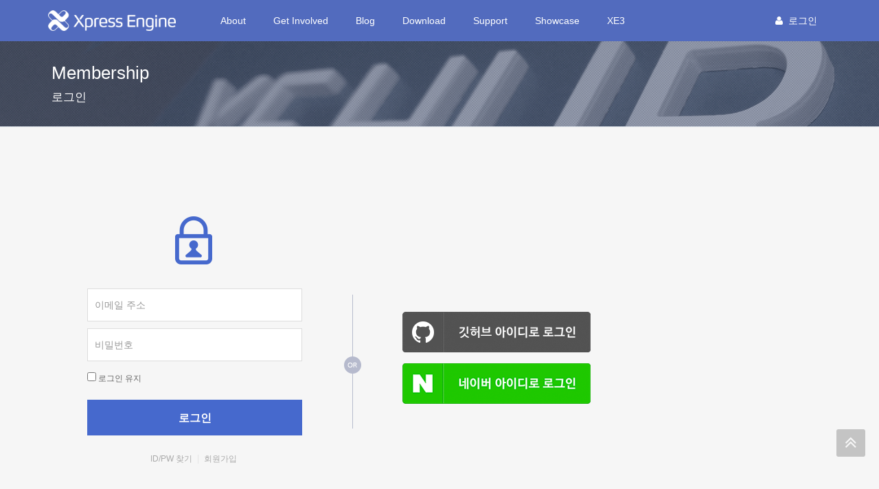

--- FILE ---
content_type: text/css
request_url: https://xe1.xpressengine.com/layouts/xe_v4/css/plugins.css?20161222171424
body_size: 153368
content:
/*
 *  Document   : plugins.css
 *  Author     : Various
 *  Description: Stylesheet of various plugins in one file for consistency.
 *  Most styles are altered to match template's style. Feel free to remove the
 *  plugin styles you won't use (along with their plugins in js/plugins.js)
 *  or include them separately if you are going to use them only in few pages
 *  of your project. I've included this file along with js/plugins.js in all pages
 *  to make all the plugins available everywhere with the minimum cost (few http requests).
 *
 *  Includes (with shortcode):
 *      (#01fas) Font Awesome
 *      (#02gps) Glyphicons PRO
 *      (#03fcs) FullCalendar
 *      (#04djs) Dropzone.js
 *      (#05chs) Chosen
 *      (#06dps) Datepicker for Bootstrap
 *      (#07bes) WYSIHTML5 for Bootstrap
 *      (#08prs) PRISM.js
 *      (#09mps) Magnific Popup CSS
 *      (#10dts) Datatables
 *      (#11eps) Easy Pie Chart
 *      (#12cas) CSS3 ANIMATION CHEAT SHEET
 *      (#13tps) Bootstrap Timepicker
 *      (#14tis) Jquery Tags Input
 *      (#15sbs) Slider for Bootstrap
 *      (#16nps) NProgress
 *      (#17s2s) Select2
 */

/*
=================================================================
(#01fas) Font Awesome 4.0.3 by @davegandy - http://fontawesome.io - @fontawesome

License - http://fontawesome.io/license (Font: SIL OFL 1.1, CSS: MIT License)
=================================================================
*/
@font-face{font-family:FontAwesome;src:url(fonts/fontawesome/fontawesome-webfont.eot?v=4.0.3);src:url(fonts/fontawesome/fontawesome-webfont.eot?#iefix&v=4.0.3) format('embedded-opentype'),url(fonts/fontawesome/fontawesome-webfont.woff?v=4.0.3) format('woff'),url(fonts/fontawesome/fontawesome-webfont.ttf?v=4.0.3) format('truetype'),url(fonts/fontawesome/fontawesome-webfont.svg?v=4.0.3#fontawesomeregular) format('svg');font-weight:400;font-style:normal}.fa{display:inline-block;font-family:FontAwesome;font-style:normal;font-weight:400;line-height:1;-webkit-font-smoothing:antialiased;-moz-osx-font-smoothing:grayscale}.fa-lg{font-size:1.3333333333333333em;line-height:.75em;vertical-align:-15%}.fa-2x{font-size:2em}.fa-3x{font-size:3em}.fa-4x{font-size:4em}.fa-5x{font-size:5em}.fa-fw{width:1.2857142857142858em;text-align:center}.fa-ul{list-style-type:none}.fa-ul>li{position:relative}.fa-li{position:absolute;left:-2.142857142857143em;width:2.142857142857143em;top:.14285714285714285em;text-align:center}.fa-li.fa-lg{left:-1.8571428571428572em}.fa-border{padding:.2em .25em .15em;border:solid .08em #eee;border-radius:.1em}.pull-right{float:right}.pull-left{float:left}.fa.pull-left{margin-right:.3em}.fa.pull-right{margin-left:.3em}.fa-spin{-webkit-animation:spin 2s infinite linear;-moz-animation:spin 2s infinite linear;-o-animation:spin 2s infinite linear;animation:spin 2s infinite linear}@-moz-keyframes spin{0%{-moz-transform:rotate(0deg)}100%{-moz-transform:rotate(359deg)}}@-webkit-keyframes spin{0%{-webkit-transform:rotate(0deg)}100%{-webkit-transform:rotate(359deg)}}@-o-keyframes spin{0%{-o-transform:rotate(0deg)}100%{-o-transform:rotate(359deg)}}@-ms-keyframes spin{0%{-ms-transform:rotate(0deg)}100%{-ms-transform:rotate(359deg)}}@keyframes spin{0%{transform:rotate(0deg)}100%{transform:rotate(359deg)}}.fa-rotate-90{filter:progid:DXImageTransform.Microsoft.BasicImage(rotation=1);-webkit-transform:rotate(90deg);-moz-transform:rotate(90deg);-ms-transform:rotate(90deg);-o-transform:rotate(90deg);transform:rotate(90deg)}.fa-rotate-180{filter:progid:DXImageTransform.Microsoft.BasicImage(rotation=2);-webkit-transform:rotate(180deg);-moz-transform:rotate(180deg);-ms-transform:rotate(180deg);-o-transform:rotate(180deg);transform:rotate(180deg)}.fa-rotate-270{filter:progid:DXImageTransform.Microsoft.BasicImage(rotation=3);-webkit-transform:rotate(270deg);-moz-transform:rotate(270deg);-ms-transform:rotate(270deg);-o-transform:rotate(270deg);transform:rotate(270deg)}.fa-flip-horizontal{filter:progid:DXImageTransform.Microsoft.BasicImage(rotation=0, mirror=1);-webkit-transform:scale(-1,1);-moz-transform:scale(-1,1);-ms-transform:scale(-1,1);-o-transform:scale(-1,1);transform:scale(-1,1)}.fa-flip-vertical{filter:progid:DXImageTransform.Microsoft.BasicImage(rotation=2, mirror=1);-webkit-transform:scale(1,-1);-moz-transform:scale(1,-1);-ms-transform:scale(1,-1);-o-transform:scale(1,-1);transform:scale(1,-1)}.fa-stack{position:relative;display:inline-block;width:2em;height:2em;line-height:2em;vertical-align:middle}.fa-stack-1x,.fa-stack-2x{position:absolute;left:0;width:100%;text-align:center}.fa-stack-1x{line-height:inherit}.fa-stack-2x{font-size:2em}.fa-inverse{color:#fff}.fa-glass:before{content:"\f000"}.fa-music:before{content:"\f001"}.fa-search:before{content:"\f002"}.fa-envelope-o:before{content:"\f003"}.fa-heart:before{content:"\f004"}.fa-star:before{content:"\f005"}.fa-star-o:before{content:"\f006"}.fa-user:before{content:"\f007"}.fa-film:before{content:"\f008"}.fa-th-large:before{content:"\f009"}.fa-th:before{content:"\f00a"}.fa-th-list:before{content:"\f00b"}.fa-check:before{content:"\f00c"}.fa-times:before{content:"\f00d"}.fa-search-plus:before{content:"\f00e"}.fa-search-minus:before{content:"\f010"}.fa-power-off:before{content:"\f011"}.fa-signal:before{content:"\f012"}.fa-cog:before,.fa-gear:before{content:"\f013"}.fa-trash-o:before{content:"\f014"}.fa-home:before{content:"\f015"}.fa-file-o:before{content:"\f016"}.fa-clock-o:before{content:"\f017"}.fa-road:before{content:"\f018"}.fa-download:before{content:"\f019"}.fa-arrow-circle-o-down:before{content:"\f01a"}.fa-arrow-circle-o-up:before{content:"\f01b"}.fa-inbox:before{content:"\f01c"}.fa-play-circle-o:before{content:"\f01d"}.fa-repeat:before,.fa-rotate-right:before{content:"\f01e"}.fa-refresh:before{content:"\f021"}.fa-list-alt:before{content:"\f022"}.fa-lock:before{content:"\f023"}.fa-flag:before{content:"\f024"}.fa-headphones:before{content:"\f025"}.fa-volume-off:before{content:"\f026"}.fa-volume-down:before{content:"\f027"}.fa-volume-up:before{content:"\f028"}.fa-qrcode:before{content:"\f029"}.fa-barcode:before{content:"\f02a"}.fa-tag:before{content:"\f02b"}.fa-tags:before{content:"\f02c"}.fa-book:before{content:"\f02d"}.fa-bookmark:before{content:"\f02e"}.fa-print:before{content:"\f02f"}.fa-camera:before{content:"\f030"}.fa-font:before{content:"\f031"}.fa-bold:before{content:"\f032"}.fa-italic:before{content:"\f033"}.fa-text-height:before{content:"\f034"}.fa-text-width:before{content:"\f035"}.fa-align-left:before{content:"\f036"}.fa-align-center:before{content:"\f037"}.fa-align-right:before{content:"\f038"}.fa-align-justify:before{content:"\f039"}.fa-list:before{content:"\f03a"}.fa-dedent:before,.fa-outdent:before{content:"\f03b"}.fa-indent:before{content:"\f03c"}.fa-video-camera:before{content:"\f03d"}.fa-picture-o:before{content:"\f03e"}.fa-pencil:before{content:"\f040"}.fa-map-marker:before{content:"\f041"}.fa-adjust:before{content:"\f042"}.fa-tint:before{content:"\f043"}.fa-edit:before,.fa-pencil-square-o:before{content:"\f044"}.fa-share-square-o:before{content:"\f045"}.fa-check-square-o:before{content:"\f046"}.fa-arrows:before{content:"\f047"}.fa-step-backward:before{content:"\f048"}.fa-fast-backward:before{content:"\f049"}.fa-backward:before{content:"\f04a"}.fa-play:before{content:"\f04b"}.fa-pause:before{content:"\f04c"}.fa-stop:before{content:"\f04d"}.fa-forward:before{content:"\f04e"}.fa-fast-forward:before{content:"\f050"}.fa-step-forward:before{content:"\f051"}.fa-eject:before{content:"\f052"}.fa-chevron-left:before{content:"\f053"}.fa-chevron-right:before{content:"\f054"}.fa-plus-circle:before{content:"\f055"}.fa-minus-circle:before{content:"\f056"}.fa-times-circle:before{content:"\f057"}.fa-check-circle:before{content:"\f058"}.fa-question-circle:before{content:"\f059"}.fa-info-circle:before{content:"\f05a"}.fa-crosshairs:before{content:"\f05b"}.fa-times-circle-o:before{content:"\f05c"}.fa-check-circle-o:before{content:"\f05d"}.fa-ban:before{content:"\f05e"}.fa-arrow-left:before{content:"\f060"}.fa-arrow-right:before{content:"\f061"}.fa-arrow-up:before{content:"\f062"}.fa-arrow-down:before{content:"\f063"}.fa-mail-forward:before,.fa-share:before{content:"\f064"}.fa-expand:before{content:"\f065"}.fa-compress:before{content:"\f066"}.fa-plus:before{content:"\f067"}.fa-minus:before{content:"\f068"}.fa-asterisk:before{content:"\f069"}.fa-exclamation-circle:before{content:"\f06a"}.fa-gift:before{content:"\f06b"}.fa-leaf:before{content:"\f06c"}.fa-fire:before{content:"\f06d"}.fa-eye:before{content:"\f06e"}.fa-eye-slash:before{content:"\f070"}.fa-exclamation-triangle:before,.fa-warning:before{content:"\f071"}.fa-plane:before{content:"\f072"}.fa-calendar:before{content:"\f073"}.fa-random:before{content:"\f074"}.fa-comment:before{content:"\f075"}.fa-magnet:before{content:"\f076"}.fa-chevron-up:before{content:"\f077"}.fa-chevron-down:before{content:"\f078"}.fa-retweet:before{content:"\f079"}.fa-shopping-cart:before{content:"\f07a"}.fa-folder:before{content:"\f07b"}.fa-folder-open:before{content:"\f07c"}.fa-arrows-v:before{content:"\f07d"}.fa-arrows-h:before{content:"\f07e"}.fa-bar-chart-o:before{content:"\f080"}.fa-twitter-square:before{content:"\f081"}.fa-facebook-square:before{content:"\f082"}.fa-camera-retro:before{content:"\f083"}.fa-key:before{content:"\f084"}.fa-cogs:before,.fa-gears:before{content:"\f085"}.fa-comments:before{content:"\f086"}.fa-thumbs-o-up:before{content:"\f087"}.fa-thumbs-o-down:before{content:"\f088"}.fa-star-half:before{content:"\f089"}.fa-heart-o:before{content:"\f08a"}.fa-sign-out:before{content:"\f08b"}.fa-linkedin-square:before{content:"\f08c"}.fa-thumb-tack:before{content:"\f08d"}.fa-external-link:before{content:"\f08e"}.fa-sign-in:before{content:"\f090"}.fa-trophy:before{content:"\f091"}.fa-github-square:before{content:"\f092"}.fa-upload:before{content:"\f093"}.fa-lemon-o:before{content:"\f094"}.fa-phone:before{content:"\f095"}.fa-square-o:before{content:"\f096"}.fa-bookmark-o:before{content:"\f097"}.fa-phone-square:before{content:"\f098"}.fa-twitter:before{content:"\f099"}.fa-facebook:before{content:"\f09a"}.fa-github:before{content:"\f09b"}.fa-unlock:before{content:"\f09c"}.fa-credit-card:before{content:"\f09d"}.fa-rss:before{content:"\f09e"}.fa-hdd-o:before{content:"\f0a0"}.fa-bullhorn:before{content:"\f0a1"}.fa-bell:before{content:"\f0f3"}.fa-certificate:before{content:"\f0a3"}.fa-hand-o-right:before{content:"\f0a4"}.fa-hand-o-left:before{content:"\f0a5"}.fa-hand-o-up:before{content:"\f0a6"}.fa-hand-o-down:before{content:"\f0a7"}.fa-arrow-circle-left:before{content:"\f0a8"}.fa-arrow-circle-right:before{content:"\f0a9"}.fa-arrow-circle-up:before{content:"\f0aa"}.fa-arrow-circle-down:before{content:"\f0ab"}.fa-globe:before{content:"\f0ac"}.fa-wrench:before{content:"\f0ad"}.fa-tasks:before{content:"\f0ae"}.fa-filter:before{content:"\f0b0"}.fa-briefcase:before{content:"\f0b1"}.fa-arrows-alt:before{content:"\f0b2"}.fa-group:before,.fa-users:before{content:"\f0c0"}.fa-chain:before,.fa-link:before{content:"\f0c1"}.fa-cloud:before{content:"\f0c2"}.fa-flask:before{content:"\f0c3"}.fa-cut:before,.fa-scissors:before{content:"\f0c4"}.fa-copy:before,.fa-files-o:before{content:"\f0c5"}.fa-paperclip:before{content:"\f0c6"}.fa-floppy-o:before,.fa-save:before{content:"\f0c7"}.fa-square:before{content:"\f0c8"}.fa-bars:before{content:"\f0c9"}.fa-list-ul:before{content:"\f0ca"}.fa-list-ol:before{content:"\f0cb"}.fa-strikethrough:before{content:"\f0cc"}.fa-underline:before{content:"\f0cd"}.fa-table:before{content:"\f0ce"}.fa-magic:before{content:"\f0d0"}.fa-truck:before{content:"\f0d1"}.fa-pinterest:before{content:"\f0d2"}.fa-pinterest-square:before{content:"\f0d3"}.fa-google-plus-square:before{content:"\f0d4"}.fa-google-plus:before{content:"\f0d5"}.fa-money:before{content:"\f0d6"}.fa-caret-down:before{content:"\f0d7"}.fa-caret-up:before{content:"\f0d8"}.fa-caret-left:before{content:"\f0d9"}.fa-caret-right:before{content:"\f0da"}.fa-columns:before{content:"\f0db"}.fa-sort:before,.fa-unsorted:before{content:"\f0dc"}.fa-sort-asc:before,.fa-sort-down:before{content:"\f0dd"}.fa-sort-desc:before,.fa-sort-up:before{content:"\f0de"}.fa-envelope:before{content:"\f0e0"}.fa-linkedin:before{content:"\f0e1"}.fa-rotate-left:before,.fa-undo:before{content:"\f0e2"}.fa-gavel:before,.fa-legal:before{content:"\f0e3"}.fa-dashboard:before,.fa-tachometer:before{content:"\f0e4"}.fa-comment-o:before{content:"\f0e5"}.fa-comments-o:before{content:"\f0e6"}.fa-bolt:before,.fa-flash:before{content:"\f0e7"}.fa-sitemap:before{content:"\f0e8"}.fa-umbrella:before{content:"\f0e9"}.fa-clipboard:before,.fa-paste:before{content:"\f0ea"}.fa-lightbulb-o:before{content:"\f0eb"}.fa-exchange:before{content:"\f0ec"}.fa-cloud-download:before{content:"\f0ed"}.fa-cloud-upload:before{content:"\f0ee"}.fa-user-md:before{content:"\f0f0"}.fa-stethoscope:before{content:"\f0f1"}.fa-suitcase:before{content:"\f0f2"}.fa-bell-o:before{content:"\f0a2"}.fa-coffee:before{content:"\f0f4"}.fa-cutlery:before{content:"\f0f5"}.fa-file-text-o:before{content:"\f0f6"}.fa-building-o:before{content:"\f0f7"}.fa-hospital-o:before{content:"\f0f8"}.fa-ambulance:before{content:"\f0f9"}.fa-medkit:before{content:"\f0fa"}.fa-fighter-jet:before{content:"\f0fb"}.fa-beer:before{content:"\f0fc"}.fa-h-square:before{content:"\f0fd"}.fa-plus-square:before{content:"\f0fe"}.fa-angle-double-left:before{content:"\f100"}.fa-angle-double-right:before{content:"\f101"}.fa-angle-double-up:before{content:"\f102"}.fa-angle-double-down:before{content:"\f103"}.fa-angle-left:before{content:"\f104"}.fa-angle-right:before{content:"\f105"}.fa-angle-up:before{content:"\f106"}.fa-angle-down:before{content:"\f107"}.fa-desktop:before{content:"\f108"}.fa-laptop:before{content:"\f109"}.fa-tablet:before{content:"\f10a"}.fa-mobile-phone:before,.fa-mobile:before{content:"\f10b"}.fa-circle-o:before{content:"\f10c"}.fa-quote-left:before{content:"\f10d"}.fa-quote-right:before{content:"\f10e"}.fa-spinner:before{content:"\f110"}.fa-circle:before{content:"\f111"}.fa-mail-reply:before,.fa-reply:before{content:"\f112"}.fa-github-alt:before{content:"\f113"}.fa-folder-o:before{content:"\f114"}.fa-folder-open-o:before{content:"\f115"}.fa-smile-o:before{content:"\f118"}.fa-frown-o:before{content:"\f119"}.fa-meh-o:before{content:"\f11a"}.fa-gamepad:before{content:"\f11b"}.fa-keyboard-o:before{content:"\f11c"}.fa-flag-o:before{content:"\f11d"}.fa-flag-checkered:before{content:"\f11e"}.fa-terminal:before{content:"\f120"}.fa-code:before{content:"\f121"}.fa-mail-reply-all:before,.fa-reply-all:before{content:"\f122"}.fa-star-half-empty:before,.fa-star-half-full:before,.fa-star-half-o:before{content:"\f123"}.fa-location-arrow:before{content:"\f124"}.fa-crop:before{content:"\f125"}.fa-code-fork:before{content:"\f126"}.fa-chain-broken:before,.fa-unlink:before{content:"\f127"}.fa-question:before{content:"\f128"}.fa-info:before{content:"\f129"}.fa-exclamation:before{content:"\f12a"}.fa-superscript:before{content:"\f12b"}.fa-subscript:before{content:"\f12c"}.fa-eraser:before{content:"\f12d"}.fa-puzzle-piece:before{content:"\f12e"}.fa-microphone:before{content:"\f130"}.fa-microphone-slash:before{content:"\f131"}.fa-shield:before{content:"\f132"}.fa-calendar-o:before{content:"\f133"}.fa-fire-extinguisher:before{content:"\f134"}.fa-rocket:before{content:"\f135"}.fa-maxcdn:before{content:"\f136"}.fa-chevron-circle-left:before{content:"\f137"}.fa-chevron-circle-right:before{content:"\f138"}.fa-chevron-circle-up:before{content:"\f139"}.fa-chevron-circle-down:before{content:"\f13a"}.fa-html5:before{content:"\f13b"}.fa-css3:before{content:"\f13c"}.fa-anchor:before{content:"\f13d"}.fa-unlock-alt:before{content:"\f13e"}.fa-bullseye:before{content:"\f140"}.fa-ellipsis-h:before{content:"\f141"}.fa-ellipsis-v:before{content:"\f142"}.fa-rss-square:before{content:"\f143"}.fa-play-circle:before{content:"\f144"}.fa-ticket:before{content:"\f145"}.fa-minus-square:before{content:"\f146"}.fa-minus-square-o:before{content:"\f147"}.fa-level-up:before{content:"\f148"}.fa-level-down:before{content:"\f149"}.fa-check-square:before{content:"\f14a"}.fa-pencil-square:before{content:"\f14b"}.fa-external-link-square:before{content:"\f14c"}.fa-share-square:before{content:"\f14d"}.fa-compass:before{content:"\f14e"}.fa-caret-square-o-down:before,.fa-toggle-down:before{content:"\f150"}.fa-caret-square-o-up:before,.fa-toggle-up:before{content:"\f151"}.fa-caret-square-o-right:before,.fa-toggle-right:before{content:"\f152"}.fa-eur:before,.fa-euro:before{content:"\f153"}.fa-gbp:before{content:"\f154"}.fa-dollar:before,.fa-usd:before{content:"\f155"}.fa-inr:before,.fa-rupee:before{content:"\f156"}.fa-cny:before,.fa-jpy:before,.fa-rmb:before,.fa-yen:before{content:"\f157"}.fa-rouble:before,.fa-rub:before,.fa-ruble:before{content:"\f158"}.fa-krw:before,.fa-won:before{content:"\f159"}.fa-bitcoin:before,.fa-btc:before{content:"\f15a"}.fa-file:before{content:"\f15b"}.fa-file-text:before{content:"\f15c"}.fa-sort-alpha-asc:before{content:"\f15d"}.fa-sort-alpha-desc:before{content:"\f15e"}.fa-sort-amount-asc:before{content:"\f160"}.fa-sort-amount-desc:before{content:"\f161"}.fa-sort-numeric-asc:before{content:"\f162"}.fa-sort-numeric-desc:before{content:"\f163"}.fa-thumbs-up:before{content:"\f164"}.fa-thumbs-down:before{content:"\f165"}.fa-youtube-square:before{content:"\f166"}.fa-youtube:before{content:"\f167"}.fa-xing:before{content:"\f168"}.fa-xing-square:before{content:"\f169"}.fa-youtube-play:before{content:"\f16a"}.fa-dropbox:before{content:"\f16b"}.fa-stack-overflow:before{content:"\f16c"}.fa-instagram:before{content:"\f16d"}.fa-flickr:before{content:"\f16e"}.fa-adn:before{content:"\f170"}.fa-bitbucket:before{content:"\f171"}.fa-bitbucket-square:before{content:"\f172"}.fa-tumblr:before{content:"\f173"}.fa-tumblr-square:before{content:"\f174"}.fa-long-arrow-down:before{content:"\f175"}.fa-long-arrow-up:before{content:"\f176"}.fa-long-arrow-left:before{content:"\f177"}.fa-long-arrow-right:before{content:"\f178"}.fa-apple:before{content:"\f179"}.fa-windows:before{content:"\f17a"}.fa-android:before{content:"\f17b"}.fa-linux:before{content:"\f17c"}.fa-dribbble:before{content:"\f17d"}.fa-skype:before{content:"\f17e"}.fa-foursquare:before{content:"\f180"}.fa-trello:before{content:"\f181"}.fa-female:before{content:"\f182"}.fa-male:before{content:"\f183"}.fa-gittip:before{content:"\f184"}.fa-sun-o:before{content:"\f185"}.fa-moon-o:before{content:"\f186"}.fa-archive:before{content:"\f187"}.fa-bug:before{content:"\f188"}.fa-vk:before{content:"\f189"}.fa-weibo:before{content:"\f18a"}.fa-renren:before{content:"\f18b"}.fa-pagelines:before{content:"\f18c"}.fa-stack-exchange:before{content:"\f18d"}.fa-arrow-circle-o-right:before{content:"\f18e"}.fa-arrow-circle-o-left:before{content:"\f190"}.fa-caret-square-o-left:before,.fa-toggle-left:before{content:"\f191"}.fa-dot-circle-o:before{content:"\f192"}.fa-wheelchair:before{content:"\f193"}.fa-vimeo-square:before{content:"\f194"}.fa-try:before,.fa-turkish-lira:before{content:"\f195"}.fa-plus-square-o:before{content:"\f196"}

/*
=================================================================
(#02gps) Glyphicons PRO

Project:  GLYPHICONS
Author:   Jan Kovarik - www.glyphicons.com
Twitter:  @jankovarik
=================================================================
*/
@font-face{font-family:'Glyphicons Regular';src:url(fonts/glyphicons.pro/glyphicons-regular.eot);src:url(fonts/glyphicons.pro/glyphicons-regular.eot?#iefix) format('embedded-opentype'),url(fonts/glyphicons.pro/glyphicons-regular.woff) format('woff'),url(fonts/glyphicons.pro/glyphicons-regular.ttf) format('truetype'),url(fonts/glyphicons.pro/glyphicons-regular.svg#glyphiconsregular) format('svg')}@font-face{font-family:'Glyphicons Halflings Regular';src:url(fonts/glyphicons.halflings.pro/glyphicons-halflings-regular.eot);src:url(fonts/glyphicons.halflings.pro/glyphicons-halflings-regular.eot?#iefix) format('embedded-opentype'),url(fonts/glyphicons.halflings.pro/glyphicons-halflings-regular.woff) format('woff'),url(fonts/glyphicons.halflings.pro/glyphicons-halflings-regular.ttf) format('truetype'),url(fonts/glyphicons.halflings.pro/glyphicons-halflings-regular.svg#glyphicons_halflingsregular) format('svg')}@font-face{font-family:'Glyphicons Social Regular';src:url(fonts/glyphicons.social.pro/glyphicons-social-regular.eot);src:url(fonts/glyphicons.social.pro/glyphicons-social-regular.eot?#iefix) format('embedded-opentype'),url(fonts/glyphicons.social.pro/glyphicons-social-regular.woff) format('woff'),url(fonts/glyphicons.social.pro/glyphicons-social-regular.ttf) format('truetype'),url(fonts/glyphicons.social.pro/glyphicons-social-regular.svg#glyphicons_socialregular) format('svg')}@font-face{font-family:'Glyphicons Filetypes Regular';src:url(fonts/glyphicons.filetypes.pro/glyphicons-filetypes-regular.eot);src:url(fonts/glyphicons.filetypes.pro/glyphicons-filetypes-regular.eot?#iefix) format('embedded-opentype'),url(fonts/glyphicons.filetypes.pro/glyphicons-filetypes-regular.woff) format('woff'),url(fonts/glyphicons.filetypes.pro/glyphicons-filetypes-regular.ttf) format('truetype'),url(fonts/glyphicons.filetypes.pro/glyphicons-filetypes-regular.svg#glyphicons_filetypesregular) format('svg')}.fi,.gi,.hi,.si{display:inline-block;font-style:normal;font-weight:400;line-height:.8;vertical-align:middle;-webkit-font-smoothing:antialiased;-moz-osx-font-smoothing:grayscale}.gi{font-family:'Glyphicons Regular'}.hi{font-family:'Glyphicons Halflings Regular'}.si{font-family:'Glyphicons Social Regular'}.fi{font-family:'Glyphicons Filetypes Regular'}.gi-white{color:#fff}.gi-glass:before{content:"\E001"}.gi-leaf:before{content:"\E002"}.gi-dog:before{content:"\E003"}.gi-user:before{content:"\E004"}.gi-girl:before{content:"\E005"}.gi-car:before{content:"\E006"}.gi-user_add:before{content:"\E007"}.gi-user_remove:before{content:"\E008"}.gi-film:before{content:"\E009"}.gi-magic:before{content:"\E010"}.gi-envelope:before{content:"\2709"}.gi-camera:before{content:"\E011"}.gi-heart:before{content:"\E013"}.gi-beach_umbrella:before{content:"\E014"}.gi-train:before{content:"\E015"}.gi-print:before{content:"\E016"}.gi-bin:before{content:"\E017"}.gi-music:before{content:"\E018"}.gi-note:before{content:"\E019"}.gi-heart_empty:before{content:"\E020"}.gi-home:before{content:"\E021"}.gi-snowflake:before{content:"\2744"}.gi-fire:before{content:"\E023"}.gi-magnet:before{content:"\E024"}.gi-parents:before{content:"\E025"}.gi-binoculars:before{content:"\E026"}.gi-road:before{content:"\E027"}.gi-search:before{content:"\E028"}.gi-cars:before{content:"\E029"}.gi-notes_2:before{content:"\E030"}.gi-pencil:before{content:"\270F"}.gi-bus:before{content:"\E032"}.gi-wifi_alt:before{content:"\E033"}.gi-luggage:before{content:"\E034"}.gi-old_man:before{content:"\E035"}.gi-woman:before{content:"\E036"}.gi-file:before{content:"\E037"}.gi-coins:before{content:"\E038"}.gi-airplane:before{content:"\2708"}.gi-notes:before{content:"\E040"}.gi-stats:before{content:"\E041"}.gi-charts:before{content:"\E042"}.gi-pie_chart:before{content:"\E043"}.gi-group:before{content:"\E044"}.gi-keys:before{content:"\E045"}.gi-calendar:before{content:"\E046"}.gi-router:before{content:"\E047"}.gi-camera_small:before{content:"\E048"}.gi-dislikes:before{content:"\E049"}.gi-star:before{content:"\E050"}.gi-link:before{content:"\E051"}.gi-eye_open:before{content:"\E052"}.gi-eye_close:before{content:"\E053"}.gi-alarm:before{content:"\E054"}.gi-clock:before{content:"\E055"}.gi-stopwatch:before{content:"\E056"}.gi-projector:before{content:"\E057"}.gi-history:before{content:"\E058"}.gi-truck:before{content:"\E059"}.gi-cargo:before{content:"\E060"}.gi-compass:before{content:"\E061"}.gi-keynote:before{content:"\E062"}.gi-paperclip:before{content:"\E063"}.gi-power:before{content:"\E064"}.gi-lightbulb:before{content:"\E065"}.gi-tag:before{content:"\E066"}.gi-tags:before{content:"\E067"}.gi-cleaning:before{content:"\E068"}.gi-ruller:before{content:"\E069"}.gi-gift:before{content:"\E070"}.gi-umbrella:before{content:"\2602"}.gi-book:before{content:"\E072"}.gi-bookmark:before{content:"\E073"}.gi-wifi:before{content:"\E074"}.gi-cup:before{content:"\E075"}.gi-stroller:before{content:"\E076"}.gi-headphones:before{content:"\E077"}.gi-headset:before{content:"\E078"}.gi-warning_sign:before{content:"\E079"}.gi-signal:before{content:"\E080"}.gi-retweet:before{content:"\E081"}.gi-refresh:before{content:"\E082"}.gi-roundabout:before{content:"\E083"}.gi-random:before{content:"\E084"}.gi-heat:before{content:"\E085"}.gi-repeat:before{content:"\E086"}.gi-display:before{content:"\E087"}.gi-log_book:before{content:"\E088"}.gi-address_book:before{content:"\E089"}.gi-building:before{content:"\E090"}.gi-eyedropper:before{content:"\E091"}.gi-adjust:before{content:"\E092"}.gi-tint:before{content:"\E093"}.gi-crop:before{content:"\E094"}.gi-vector_path_square:before{content:"\E095"}.gi-vector_path_circle:before{content:"\E096"}.gi-vector_path_polygon:before{content:"\E097"}.gi-vector_path_line:before{content:"\E098"}.gi-vector_path_curve:before{content:"\E099"}.gi-vector_path_all:before{content:"\E100"}.gi-font:before{content:"\E101"}.gi-italic:before{content:"\E102"}.gi-bold:before{content:"\E103"}.gi-text_underline:before{content:"\E104"}.gi-text_strike:before{content:"\E105"}.gi-text_height:before{content:"\E106"}.gi-text_width:before{content:"\E107"}.gi-text_resize:before{content:"\E108"}.gi-left_indent:before{content:"\E109"}.gi-right_indent:before{content:"\E110"}.gi-align_left:before{content:"\E111"}.gi-align_center:before{content:"\E112"}.gi-align_right:before{content:"\E113"}.gi-justify:before{content:"\E114"}.gi-list:before{content:"\E115"}.gi-text_smaller:before{content:"\E116"}.gi-text_bigger:before{content:"\E117"}.gi-embed:before{content:"\E118"}.gi-embed_close:before{content:"\E119"}.gi-table:before{content:"\E120"}.gi-message_full:before{content:"\E121"}.gi-message_empty:before{content:"\E122"}.gi-message_in:before{content:"\E123"}.gi-message_out:before{content:"\E124"}.gi-message_plus:before{content:"\E125"}.gi-message_minus:before{content:"\E126"}.gi-message_ban:before{content:"\E127"}.gi-message_flag:before{content:"\E128"}.gi-message_lock:before{content:"\E129"}.gi-message_new:before{content:"\E130"}.gi-inbox:before{content:"\E131"}.gi-inbox_plus:before{content:"\E132"}.gi-inbox_minus:before{content:"\E133"}.gi-inbox_lock:before{content:"\E134"}.gi-inbox_in:before{content:"\E135"}.gi-inbox_out:before{content:"\E136"}.gi-cogwheel:before{content:"\E137"}.gi-cogwheels:before{content:"\E138"}.gi-picture:before{content:"\E139"}.gi-adjust_alt:before{content:"\E140"}.gi-database_lock:before{content:"\E141"}.gi-database_plus:before{content:"\E142"}.gi-database_minus:before{content:"\E143"}.gi-database_ban:before{content:"\E144"}.gi-folder_open:before{content:"\E145"}.gi-folder_plus:before{content:"\E146"}.gi-folder_minus:before{content:"\E147"}.gi-folder_lock:before{content:"\E148"}.gi-folder_flag:before{content:"\E149"}.gi-folder_new:before{content:"\E150"}.gi-edit:before{content:"\E151"}.gi-new_window:before{content:"\E152"}.gi-check:before{content:"\E153"}.gi-unchecked:before{content:"\E154"}.gi-more_windows:before{content:"\E155"}.gi-show_big_thumbnails:before{content:"\E156"}.gi-show_thumbnails:before{content:"\E157"}.gi-show_thumbnails_with_lines:before{content:"\E158"}.gi-show_lines:before{content:"\E159"}.gi-playlist:before{content:"\E160"}.gi-imac:before{content:"\E161"}.gi-macbook:before{content:"\E162"}.gi-ipad:before{content:"\E163"}.gi-iphone:before{content:"\E164"}.gi-iphone_transfer:before{content:"\E165"}.gi-iphone_exchange:before{content:"\E166"}.gi-ipod:before{content:"\E167"}.gi-ipod_shuffle:before{content:"\E168"}.gi-ear_plugs:before{content:"\E169"}.gi-record:before{content:"\E170"}.gi-step_backward:before{content:"\E171"}.gi-fast_backward:before{content:"\E172"}.gi-rewind:before{content:"\E173"}.gi-play:before{content:"\E174"}.gi-pause:before{content:"\E175"}.gi-stop:before{content:"\E176"}.gi-forward:before{content:"\E177"}.gi-fast_forward:before{content:"\E178"}.gi-step_forward:before{content:"\E179"}.gi-eject:before{content:"\E180"}.gi-facetime_video:before{content:"\E181"}.gi-download_alt:before{content:"\E182"}.gi-mute:before{content:"\E183"}.gi-volume_down:before{content:"\E184"}.gi-volume_up:before{content:"\E185"}.gi-screenshot:before{content:"\E186"}.gi-move:before{content:"\E187"}.gi-more:before{content:"\E188"}.gi-brightness_reduce:before{content:"\E189"}.gi-brightness_increase:before{content:"\E190"}.gi-circle_plus:before{content:"\E191"}.gi-circle_minus:before{content:"\E192"}.gi-circle_remove:before{content:"\E193"}.gi-circle_ok:before{content:"\E194"}.gi-circle_question_mark:before{content:"\E195"}.gi-circle_info:before{content:"\E196"}.gi-circle_exclamation_mark:before{content:"\E197"}.gi-remove:before{content:"\E198"}.gi-ok:before{content:"\E199"}.gi-ban:before{content:"\E200"}.gi-download:before{content:"\E201"}.gi-upload:before{content:"\E202"}.gi-shopping_cart:before{content:"\E203"}.gi-lock:before{content:"\E204"}.gi-unlock:before{content:"\E205"}.gi-electricity:before{content:"\E206"}.gi-ok_2:before{content:"\E207"}.gi-remove_2:before{content:"\E208"}.gi-cart_out:before{content:"\E209"}.gi-cart_in:before{content:"\E210"}.gi-left_arrow:before{content:"\E211"}.gi-right_arrow:before{content:"\E212"}.gi-down_arrow:before{content:"\E213"}.gi-up_arrow:before{content:"\E214"}.gi-resize_small:before{content:"\E215"}.gi-resize_full:before{content:"\E216"}.gi-circle_arrow_left:before{content:"\E217"}.gi-circle_arrow_right:before{content:"\E218"}.gi-circle_arrow_top:before{content:"\E219"}.gi-circle_arrow_down:before{content:"\E220"}.gi-play_button:before{content:"\E221"}.gi-unshare:before{content:"\E222"}.gi-share:before{content:"\E223"}.gi-chevron-right:before{content:"\E224"}.gi-chevron-left:before{content:"\E225"}.gi-bluetooth:before{content:"\E226"}.gi-euro:before{content:"\20AC"}.gi-usd:before{content:"\E228"}.gi-gbp:before{content:"\E229"}.gi-retweet_2:before{content:"\E230"}.gi-moon:before{content:"\E231"}.gi-sun:before{content:"\2609"}.gi-cloud:before{content:"\2601"}.gi-direction:before{content:"\E234"}.gi-brush:before{content:"\E235"}.gi-pen:before{content:"\E236"}.gi-zoom_in:before{content:"\E237"}.gi-zoom_out:before{content:"\E238"}.gi-pin:before{content:"\E239"}.gi-albums:before{content:"\E240"}.gi-rotation_lock:before{content:"\E241"}.gi-flash:before{content:"\E242"}.gi-google_maps:before{content:"\E243"}.gi-anchor:before{content:"\2693"}.gi-conversation:before{content:"\E245"}.gi-chat:before{content:"\E246"}.gi-male:before{content:"\E247"}.gi-female:before{content:"\E248"}.gi-asterisk:before{content:"\002A"}.gi-divide:before{content:"\00F7"}.gi-snorkel_diving:before{content:"\E251"}.gi-scuba_diving:before{content:"\E252"}.gi-oxygen_bottle:before{content:"\E253"}.gi-fins:before{content:"\E254"}.gi-fishes:before{content:"\E255"}.gi-boat:before{content:"\E256"}.gi-delete:before{content:"\E257"}.gi-sheriffs_star:before{content:"\E258"}.gi-qrcode:before{content:"\E259"}.gi-barcode:before{content:"\E260"}.gi-pool:before{content:"\E261"}.gi-buoy:before{content:"\E262"}.gi-spade:before{content:"\E263"}.gi-bank:before{content:"\E264"}.gi-vcard:before{content:"\E265"}.gi-electrical_plug:before{content:"\E266"}.gi-flag:before{content:"\E267"}.gi-credit_card:before{content:"\E268"}.gi-keyboard-wireless:before{content:"\E269"}.gi-keyboard-wired:before{content:"\E270"}.gi-shield:before{content:"\E271"}.gi-ring:before{content:"\02DA"}.gi-cake:before{content:"\E273"}.gi-drink:before{content:"\E274"}.gi-beer:before{content:"\E275"}.gi-fast_food:before{content:"\E276"}.gi-cutlery:before{content:"\E277"}.gi-pizza:before{content:"\E278"}.gi-birthday_cake:before{content:"\E279"}.gi-tablet:before{content:"\E280"}.gi-settings:before{content:"\E281"}.gi-bullets:before{content:"\E282"}.gi-cardio:before{content:"\E283"}.gi-t-shirt:before{content:"\E284"}.gi-pants:before{content:"\E285"}.gi-sweater:before{content:"\E286"}.gi-fabric:before{content:"\E287"}.gi-leather:before{content:"\E288"}.gi-scissors:before{content:"\E289"}.gi-bomb:before{content:"\E290"}.gi-skull:before{content:"\E291"}.gi-celebration:before{content:"\E292"}.gi-tea_kettle:before{content:"\E293"}.gi-french_press:before{content:"\E294"}.gi-coffee_cup:before{content:"\E295"}.gi-pot:before{content:"\E296"}.gi-grater:before{content:"\E297"}.gi-kettle:before{content:"\E298"}.gi-hospital:before{content:"\E299"}.gi-hospital_h:before{content:"\E300"}.gi-microphone:before{content:"\E301"}.gi-webcam:before{content:"\E302"}.gi-temple_christianity_church:before{content:"\E303"}.gi-temple_islam:before{content:"\E304"}.gi-temple_hindu:before{content:"\E305"}.gi-temple_buddhist:before{content:"\E306"}.gi-bicycle:before{content:"\E307"}.gi-life_preserver:before{content:"\E308"}.gi-share_alt:before{content:"\E309"}.gi-comments:before{content:"\E310"}.gi-flower:before{content:"\2698"}.gi-baseball:before{content:"\26BE"}.gi-rugby:before{content:"\E313"}.gi-ax:before{content:"\E314"}.gi-table_tennis:before{content:"\E315"}.gi-bowling:before{content:"\E316"}.gi-tree_conifer:before{content:"\E317"}.gi-tree_deciduous:before{content:"\E318"}.gi-more_items:before{content:"\E319"}.gi-sort:before{content:"\E320"}.gi-filter:before{content:"\E321"}.gi-gamepad:before{content:"\E322"}.gi-playing_dices:before{content:"\E323"}.gi-calculator:before{content:"\E324"}.gi-tie:before{content:"\E325"}.gi-wallet:before{content:"\E326"}.gi-piano:before{content:"\E327"}.gi-sampler:before{content:"\E328"}.gi-podium:before{content:"\E329"}.gi-soccer_ball:before{content:"\E330"}.gi-blog:before{content:"\E331"}.gi-dashboard:before{content:"\E332"}.gi-certificate:before{content:"\E333"}.gi-bell:before{content:"\E334"}.gi-candle:before{content:"\E335"}.gi-pushpin:before{content:"\E336"}.gi-iphone_shake:before{content:"\E337"}.gi-pin_flag:before{content:"\E338"}.gi-turtle:before{content:"\E339"}.gi-rabbit:before{content:"\E340"}.gi-globe:before{content:"\E341"}.gi-briefcase:before{content:"\E342"}.gi-hdd:before{content:"\E343"}.gi-thumbs_up:before{content:"\E344"}.gi-thumbs_down:before{content:"\E345"}.gi-hand_right:before{content:"\E346"}.gi-hand_left:before{content:"\E347"}.gi-hand_up:before{content:"\E348"}.gi-hand_down:before{content:"\E349"}.gi-fullscreen:before{content:"\E350"}.gi-shopping_bag:before{content:"\E351"}.gi-book_open:before{content:"\E352"}.gi-nameplate:before{content:"\E353"}.gi-nameplate_alt:before{content:"\E354"}.gi-vases:before{content:"\E355"}.gi-bullhorn:before{content:"\E356"}.gi-dumbbell:before{content:"\E357"}.gi-suitcase:before{content:"\E358"}.gi-file_import:before{content:"\E359"}.gi-file_export:before{content:"\E360"}.gi-bug:before{content:"\E361"}.gi-crown:before{content:"\E362"}.gi-smoking:before{content:"\E363"}.gi-cloud-download:before{content:"\E364"}.gi-cloud-upload:before{content:"\E365"}.gi-restart:before{content:"\E366"}.gi-security_camera:before{content:"\E367"}.gi-expand:before{content:"\E368"}.gi-collapse:before{content:"\E369"}.gi-collapse_top:before{content:"\E370"}.gi-globe_af:before{content:"\E371"}.gi-global:before{content:"\E372"}.gi-spray:before{content:"\E373"}.gi-nails:before{content:"\E374"}.gi-claw_hammer:before{content:"\E375"}.gi-classic_hammer:before{content:"\E376"}.gi-hand_saw:before{content:"\E377"}.gi-riflescope:before{content:"\E378"}.gi-electrical_socket_eu:before{content:"\E379"}.gi-electrical_socket_us:before{content:"\E380"}.gi-message_forward:before{content:"\E381"}.gi-coat_hanger:before{content:"\E382"}.gi-dress:before{content:"\E383"}.gi-bathrobe:before{content:"\E384"}.gi-shirt:before{content:"\E385"}.gi-underwear:before{content:"\E386"}.gi-log_in:before{content:"\E387"}.gi-log_out:before{content:"\E388"}.gi-exit:before{content:"\E389"}.gi-new_window_alt:before{content:"\E390"}.gi-video_sd:before{content:"\E391"}.gi-video_hd:before{content:"\E392"}.gi-subtitles:before{content:"\E393"}.gi-sound_stereo:before{content:"\E394"}.gi-sound_dolby:before{content:"\E395"}.gi-sound_5_1:before{content:"\E396"}.gi-sound_6_1:before{content:"\E397"}.gi-sound_7_1:before{content:"\E398"}.gi-copyright_mark:before{content:"\E399"}.gi-registration_mark:before{content:"\E400"}.gi-radar:before{content:"\E401"}.gi-skateboard:before{content:"\E402"}.gi-golf_course:before{content:"\E403"}.gi-sorting:before{content:"\E404"}.gi-sort-by-alphabet:before{content:"\E405"}.gi-sort-by-alphabet-alt:before{content:"\E406"}.gi-sort-by-order:before{content:"\E407"}.gi-sort-by-order-alt:before{content:"\E408"}.gi-sort-by-attributes:before{content:"\E409"}.gi-sort-by-attributes-alt:before{content:"\E410"}.gi-compressed:before{content:"\E411"}.gi-package:before{content:"\E412"}.gi-cloud_plus:before{content:"\E413"}.gi-cloud_minus:before{content:"\E414"}.gi-disk_save:before{content:"\E415"}.gi-disk_open:before{content:"\E416"}.gi-disk_saved:before{content:"\E417"}.gi-disk_remove:before{content:"\E418"}.gi-disk_import:before{content:"\E419"}.gi-disk_export:before{content:"\E420"}.gi-tower:before{content:"\E421"}.gi-send:before{content:"\E422"}.gi-git_branch:before{content:"\E423"}.gi-git_create:before{content:"\E424"}.gi-git_private:before{content:"\E425"}.gi-git_delete:before{content:"\E426"}.gi-git_merge:before{content:"\E427"}.gi-git_pull_request:before{content:"\E428"}.gi-git_compare:before{content:"\E429"}.gi-git_commit:before{content:"\E430"}.gi-construction_cone:before{content:"\E431"}.gi-shoe_steps:before{content:"\E432"}.gi-plus:before{content:"\002B"}.gi-minus:before{content:"\2212"}.gi-redo:before{content:"\E435"}.gi-undo:before{content:"\E436"}.gi-golf:before{content:"\E437"}.gi-hockey:before{content:"\E438"}.gi-pipe:before{content:"\E439"}.gi-wrench:before{content:"\E440"}.gi-folder_closed:before{content:"\E441"}.gi-phone_alt:before{content:"\E442"}.gi-earphone:before{content:"\E443"}.gi-floppy_disk:before{content:"\E444"}.gi-floppy_saved:before{content:"\E445"}.gi-floppy_remove:before{content:"\E446"}.gi-floppy_save:before{content:"\E447"}.gi-floppy_open:before{content:"\E448"}.gi-translate:before{content:"\E449"}.gi-fax:before{content:"\E450"}.gi-factory:before{content:"\E451"}.gi-shop_window:before{content:"\E452"}.gi-shop:before{content:"\E453"}.gi-kiosk:before{content:"\E454"}.gi-kiosk_wheels:before{content:"\E455"}.gi-kiosk_light:before{content:"\E456"}.gi-kiosk_food:before{content:"\E457"}.gi-transfer:before{content:"\E458"}.gi-money:before{content:"\E459"}.gi-header:before{content:"\E460"}.gi-blacksmith:before{content:"\E461"}.gi-saw_blade:before{content:"\E462"}.gi-basketball:before{content:"\E463"}.gi-server:before{content:"\E464"}.gi-server_plus:before{content:"\E465"}.gi-server_minus:before{content:"\E466"}.gi-server_ban:before{content:"\E467"}.gi-server_flag:before{content:"\E468"}.gi-server_lock:before{content:"\E469"}.gi-server_new:before{content:"\E470"}.hi-glass:before{content:"\E001"}.hi-music:before{content:"\E002"}.hi-search:before{content:"\E003"}.hi-envelope:before{content:"\2709"}.hi-heart:before{content:"\E005"}.hi-star:before{content:"\E006"}.hi-star-empty:before{content:"\E007"}.hi-user:before{content:"\E008"}.hi-film:before{content:"\E009"}.hi-th-large:before{content:"\E010"}.hi-th:before{content:"\E011"}.hi-th-list:before{content:"\E012"}.hi-ok:before{content:"\E013"}.hi-remove:before{content:"\E014"}.hi-zoom-in:before{content:"\E015"}.hi-zoom-out:before{content:"\E016"}.hi-off:before{content:"\E017"}.hi-signal:before{content:"\E018"}.hi-cog:before{content:"\E019"}.hi-trash:before{content:"\E020"}.hi-home:before{content:"\E021"}.hi-file:before{content:"\E022"}.hi-time:before{content:"\E023"}.hi-road:before{content:"\E024"}.hi-download-alt:before{content:"\E025"}.hi-download:before{content:"\E026"}.hi-upload:before{content:"\E027"}.hi-inbox:before{content:"\E028"}.hi-play-circle:before{content:"\E029"}.hi-repeat:before{content:"\E030"}.hi-refresh:before{content:"\E031"}.hi-list-alt:before{content:"\E032"}.hi-lock:before{content:"\E033"}.hi-flag:before{content:"\E034"}.hi-headphones:before{content:"\E035"}.hi-volume-off:before{content:"\E036"}.hi-volume-down:before{content:"\E037"}.hi-volume-up:before{content:"\E038"}.hi-qrcode:before{content:"\E039"}.hi-barcode:before{content:"\E040"}.hi-tag:before{content:"\E041"}.hi-tags:before{content:"\E042"}.hi-book:before{content:"\E043"}.hi-bookmark:before{content:"\E044"}.hi-print:before{content:"\E045"}.hi-camera:before{content:"\E046"}.hi-font:before{content:"\E047"}.hi-bold:before{content:"\E048"}.hi-italic:before{content:"\E049"}.hi-text-height:before{content:"\E050"}.hi-text-width:before{content:"\E051"}.hi-align-left:before{content:"\E052"}.hi-align-center:before{content:"\E053"}.hi-align-right:before{content:"\E054"}.hi-align-justify:before{content:"\E055"}.hi-list:before{content:"\E056"}.hi-indent-left:before{content:"\E057"}.hi-indent-right:before{content:"\E058"}.hi-facetime-video:before{content:"\E059"}.hi-picture:before{content:"\E060"}.hi-pencil:before{content:"\270F"}.hi-map-marker:before{content:"\E062"}.hi-adjust:before{content:"\E063"}.hi-tint:before{content:"\E064"}.hi-edit:before{content:"\E065"}.hi-share:before{content:"\E066"}.hi-check:before{content:"\E067"}.hi-move:before{content:"\E068"}.hi-step-backward:before{content:"\E069"}.hi-fast-backward:before{content:"\E070"}.hi-backward:before{content:"\E071"}.hi-play:before{content:"\E072"}.hi-pause:before{content:"\E073"}.hi-stop:before{content:"\E074"}.hi-forward:before{content:"\E075"}.hi-fast-forward:before{content:"\E076"}.hi-step-forward:before{content:"\E077"}.hi-eject:before{content:"\E078"}.hi-chevron-left:before{content:"\E079"}.hi-chevron-right:before{content:"\E080"}.hi-plus-sign:before{content:"\E081"}.hi-minus-sign:before{content:"\E082"}.hi-remove-sign:before{content:"\E083"}.hi-ok-sign:before{content:"\E084"}.hi-question-sign:before{content:"\E085"}.hi-info-sign:before{content:"\E086"}.hi-screenshot:before{content:"\E087"}.hi-remove-circle:before{content:"\E088"}.hi-ok-circle:before{content:"\E089"}.hi-ban-circle:before{content:"\E090"}.hi-arrow-left:before{content:"\E091"}.hi-arrow-right:before{content:"\E092"}.hi-arrow-up:before{content:"\E093"}.hi-arrow-down:before{content:"\E094"}.hi-share-alt:before{content:"\E095"}.hi-resize-full:before{content:"\E096"}.hi-resize-small:before{content:"\E097"}.hi-plus:before{content:"\002B"}.hi-minus:before{content:"\2212"}.hi-asterisk:before{content:"\002A"}.hi-exclamation-sign:before{content:"\E101"}.hi-gift:before{content:"\E102"}.hi-leaf:before{content:"\E103"}.hi-fire:before{content:"\E104"}.hi-eye-open:before{content:"\E105"}.hi-eye-close:before{content:"\E106"}.hi-warning-sign:before{content:"\E107"}.hi-plane:before{content:"\E108"}.hi-calendar:before{content:"\E109"}.hi-random:before{content:"\E110"}.hi-comments:before{content:"\E111"}.hi-magnet:before{content:"\E112"}.hi-chevron-up:before{content:"\E113"}.hi-chevron-down:before{content:"\E114"}.hi-retweet:before{content:"\E115"}.hi-shopping-cart:before{content:"\E116"}.hi-folder-close:before{content:"\E117"}.hi-folder-open:before{content:"\E118"}.hi-resize-vertical:before{content:"\E119"}.hi-resize-horizontal:before{content:"\E120"}.hi-hdd:before{content:"\E121"}.hi-bullhorn:before{content:"\E122"}.hi-bell:before{content:"\E123"}.hi-certificate:before{content:"\E124"}.hi-thumbs-up:before{content:"\E125"}.hi-thumbs-down:before{content:"\E126"}.hi-hand-right:before{content:"\E127"}.hi-hand-left:before{content:"\E128"}.hi-hand-top:before{content:"\E129"}.hi-hand-down:before{content:"\E130"}.hi-circle-arrow-right:before{content:"\E131"}.hi-circle-arrow-left:before{content:"\E132"}.hi-circle-arrow-top:before{content:"\E133"}.hi-circle-arrow-down:before{content:"\E134"}.hi-globe:before{content:"\E135"}.hi-wrench:before{content:"\E136"}.hi-tasks:before{content:"\E137"}.hi-filter:before{content:"\E138"}.hi-briefcase:before{content:"\E139"}.hi-fullscreen:before{content:"\E140"}.hi-dashboard:before{content:"\E141"}.hi-paperclip:before{content:"\E142"}.hi-heart-empty:before{content:"\E143"}.hi-link:before{content:"\E144"}.hi-phone:before{content:"\E145"}.hi-pushpin:before{content:"\E146"}.hi-euro:before{content:"\20AC"}.hi-usd:before{content:"\E148"}.hi-gbp:before{content:"\E149"}.hi-sort:before{content:"\E150"}.hi-sort-by-alphabet:before{content:"\E151"}.hi-sort-by-alphabet-alt:before{content:"\E152"}.hi-sort-by-order:before{content:"\E153"}.hi-sort-by-order-alt:before{content:"\E154"}.hi-sort-by-attributes:before{content:"\E155"}.hi-sort-by-attributes-alt:before{content:"\E156"}.hi-unchecked:before{content:"\E157"}.hi-expand:before{content:"\E158"}.hi-collapse:before{content:"\E159"}.hi-collapse-top:before{content:"\E160"}.hi-log_in:before{content:"\E161"}.hi-flash:before{content:"\E162"}.hi-log_out:before{content:"\E163"}.hi-new_window:before{content:"\E164"}.hi-record:before{content:"\E165"}.hi-save:before{content:"\E166"}.hi-open:before{content:"\E167"}.hi-saved:before{content:"\E168"}.hi-import:before{content:"\E169"}.hi-export:before{content:"\E170"}.hi-send:before{content:"\E171"}.hi-floppy_disk:before{content:"\E172"}.hi-floppy_saved:before{content:"\E173"}.hi-floppy_remove:before{content:"\E174"}.hi-floppy_save:before{content:"\E175"}.hi-floppy_open:before{content:"\E176"}.hi-credit_card:before{content:"\E177"}.hi-transfer:before{content:"\E178"}.hi-cutlery:before{content:"\E179"}.hi-header:before{content:"\E180"}.hi-compressed:before{content:"\E181"}.hi-earphone:before{content:"\E182"}.hi-phone_alt:before{content:"\E183"}.hi-tower:before{content:"\E184"}.hi-stats:before{content:"\E185"}.hi-sd_video:before{content:"\E186"}.hi-hd_video:before{content:"\E187"}.hi-subtitles:before{content:"\E188"}.hi-sound_stereo:before{content:"\E189"}.hi-sound_dolby:before{content:"\E190"}.hi-sound_5_1:before{content:"\E191"}.hi-sound_6_1:before{content:"\E192"}.hi-sound_7_1:before{content:"\E193"}.hi-copyright_mark:before{content:"\E194"}.hi-registration_mark:before{content:"\E195"}.hi-cloud:before{content:"\2601"}.hi-cloud_download:before{content:"\E197"}.hi-cloud_upload:before{content:"\E198"}.hi-tree_conifer:before{content:"\E199"}.hi-tree_deciduous:before{content:"\E200"}.si-pinterest:before{content:"\E001"}.si-dropbox:before{content:"\E002"}.si-google_plus:before{content:"\E003"}.si-jolicloud:before{content:"\E004"}.si-yahoo:before{content:"\E005"}.si-blogger:before{content:"\E006"}.si-picasa:before{content:"\E007"}.si-amazon:before{content:"\E008"}.si-tumblr:before{content:"\E009"}.si-wordpress:before{content:"\E010"}.si-instapaper:before{content:"\E011"}.si-evernote:before{content:"\E012"}.si-xing:before{content:"\E013"}.si-zootool:before{content:"\E014"}.si-dribbble:before{content:"\E015"}.si-deviantart:before{content:"\E016"}.si-read_it_later:before{content:"\E017"}.si-linked_in:before{content:"\E018"}.si-forrst:before{content:"\E019"}.si-pinboard:before{content:"\E020"}.si-behance:before{content:"\E021"}.si-github:before{content:"\E022"}.si-youtube:before{content:"\E023"}.si-skitch:before{content:"\E024"}.si-foursquare:before{content:"\E025"}.si-quora:before{content:"\E026"}.si-badoo:before{content:"\E027"}.si-spotify:before{content:"\E028"}.si-stumbleupon:before{content:"\E029"}.si-readability:before{content:"\E030"}.si-facebook:before{content:"\E031"}.si-twitter:before{content:"\E032"}.si-instagram:before{content:"\E033"}.si-posterous_spaces:before{content:"\E034"}.si-vimeo:before{content:"\E035"}.si-flickr:before{content:"\E036"}.si-last_fm:before{content:"\E037"}.si-rss:before{content:"\E038"}.si-skype:before{content:"\E039"}.si-e-mail:before{content:"\E040"}.si-vine:before{content:"\E041"}.si-myspace:before{content:"\E042"}.si-goodreads:before{content:"\E043"}.si-apple:before{content:"\F8FF"}.si-windows:before{content:"\E045"}.si-yelp:before{content:"\E046"}.si-playstation:before{content:"\E047"}.si-xbox:before{content:"\E048"}.si-android:before{content:"\E049"}.si-ios:before{content:"\E050"}.fi-txt:before{content:"\E001"}.fi-doc:before{content:"\E002"}.fi-rtf:before{content:"\E003"}.fi-log:before{content:"\E004"}.fi-tex:before{content:"\E005"}.fi-msg:before{content:"\E006"}.fi-text:before{content:"\E007"}.fi-wpd:before{content:"\E008"}.fi-wps:before{content:"\E009"}.fi-docx:before{content:"\E010"}.fi-page:before{content:"\E011"}.fi-csv:before{content:"\E012"}.fi-dat:before{content:"\E013"}.fi-tar:before{content:"\E014"}.fi-xml:before{content:"\E015"}.fi-vcf:before{content:"\E016"}.fi-pps:before{content:"\E017"}.fi-key:before{content:"\E018"}.fi-ppt:before{content:"\E019"}.fi-pptx:before{content:"\E020"}.fi-sdf:before{content:"\E021"}.fi-gbr:before{content:"\E022"}.fi-ged:before{content:"\E023"}.fi-mp3:before{content:"\E024"}.fi-m4a:before{content:"\E025"}.fi-waw:before{content:"\E026"}.fi-wma:before{content:"\E027"}.fi-mpa:before{content:"\E028"}.fi-iff:before{content:"\E029"}.fi-aif:before{content:"\E030"}.fi-ra:before{content:"\E031"}.fi-mid:before{content:"\E032"}.fi-m3v:before{content:"\E033"}.fi-e_3gp:before{content:"\E034"}.fi-shf:before{content:"\E035"}.fi-avi:before{content:"\E036"}.fi-asx:before{content:"\E037"}.fi-mp4:before{content:"\E038"}.fi-e_3g2:before{content:"\E039"}.fi-mpg:before{content:"\E040"}.fi-asf:before{content:"\E041"}.fi-vob:before{content:"\E042"}.fi-wmv:before{content:"\E043"}.fi-mov:before{content:"\E044"}.fi-srt:before{content:"\E045"}.fi-m4v:before{content:"\E046"}.fi-flv:before{content:"\E047"}.fi-rm:before{content:"\E048"}.fi-png:before{content:"\E049"}.fi-psd:before{content:"\E050"}.fi-psp:before{content:"\E051"}.fi-jpg:before{content:"\E052"}.fi-tif:before{content:"\E053"}.fi-tiff:before{content:"\E054"}.fi-gif:before{content:"\E055"}.fi-bmp:before{content:"\E056"}.fi-tga:before{content:"\E057"}.fi-thm:before{content:"\E058"}.fi-yuv:before{content:"\E059"}.fi-dds:before{content:"\E060"}.fi-ai:before{content:"\E061"}.fi-eps:before{content:"\E062"}.fi-ps:before{content:"\E063"}.fi-svg:before{content:"\E064"}.fi-pdf:before{content:"\E065"}.fi-pct:before{content:"\E066"}.fi-indd:before{content:"\E067"}.fi-xlr:before{content:"\E068"}.fi-xls:before{content:"\E069"}.fi-xlsx:before{content:"\E070"}.fi-db:before{content:"\E071"}.fi-dbf:before{content:"\E072"}.fi-mdb:before{content:"\E073"}.fi-pdb:before{content:"\E074"}.fi-sql:before{content:"\E075"}.fi-aacd:before{content:"\E076"}.fi-app:before{content:"\E077"}.fi-exe:before{content:"\E078"}.fi-com:before{content:"\E079"}.fi-bat:before{content:"\E080"}.fi-apk:before{content:"\E081"}.fi-jar:before{content:"\E082"}.fi-hsf:before{content:"\E083"}.fi-pif:before{content:"\E084"}.fi-vb:before{content:"\E085"}.fi-cgi:before{content:"\E086"}.fi-css:before{content:"\E087"}.fi-js:before{content:"\E088"}.fi-php:before{content:"\E089"}.fi-xhtml:before{content:"\E090"}.fi-htm:before{content:"\E091"}.fi-html:before{content:"\E092"}.fi-asp:before{content:"\E093"}.fi-cer:before{content:"\E094"}.fi-jsp:before{content:"\E095"}.fi-cfm:before{content:"\E096"}.fi-aspx:before{content:"\E097"}.fi-rss:before{content:"\E098"}.fi-csr:before{content:"\E099"}.fi-less:before{content:"\003C"}.fi-otf:before{content:"\E101"}.fi-ttf:before{content:"\E102"}.fi-font:before{content:"\E103"}.fi-fnt:before{content:"\E104"}.fi-eot:before{content:"\E105"}.fi-woff:before{content:"\E106"}.fi-zip:before{content:"\E107"}.fi-zipx:before{content:"\E108"}.fi-rar:before{content:"\E109"}.fi-targ:before{content:"\E110"}.fi-sitx:before{content:"\E111"}.fi-deb:before{content:"\E112"}.fi-e_7z:before{content:"\E113"}.fi-pkg:before{content:"\E114"}.fi-rpm:before{content:"\E115"}.fi-cbr:before{content:"\E116"}.fi-gz:before{content:"\E117"}.fi-dmg:before{content:"\E118"}.fi-cue:before{content:"\E119"}.fi-bin:before{content:"\E120"}.fi-iso:before{content:"\E121"}.fi-hdf:before{content:"\E122"}.fi-vcd:before{content:"\E123"}.fi-bak:before{content:"\E124"}.fi-tmp:before{content:"\E125"}.fi-ics:before{content:"\E126"}.fi-msi:before{content:"\E127"}.fi-cfg:before{content:"\E128"}.fi-ini:before{content:"\E129"}.fi-prf:before{content:"\E130"}

/*
=================================================================
(#03fcs) FullCalendar v1.6.4 Stylesheet

Docs & License: http://arshaw.com/fullcalendar/
(c) 2013 Adam Shaw
=================================================================
*/

.fc {
    direction: ltr;
    text-align: left;
}

.fc table {
    border-collapse: collapse;
    border-spacing: 0;
}

html .fc,
.fc table {
    font-size: 1em;
}

.fc td,
.fc th {
    padding: 0;
    vertical-align: top;
}

/* Header
------------------------------------------------------------------------*/
.fc-header {
    margin-bottom: 10px;
}

.fc-header td {
    white-space: nowrap;
    display: block;
}

.fc-header-left {
    width: 100%;
    text-align: center;
}

.fc-header-center {
    text-align: center;
}

.fc-header-right {
    width: 100%;
    text-align: center;
}

.fc-header-title {
    display: inline-block;
    vertical-align: top;
}

.fc-header-title h2 {
    margin-top: 0;
    white-space: nowrap;
    font-size: 22px;
}

.fc .fc-header-space {
    padding-left: 10px;
}

.fc-header .fc-button {
    margin-bottom: 1em;
    vertical-align: top;
}

/* buttons edges butting together */
.fc-header .fc-button {
    margin-right: -1px;
}

.fc-header .fc-corner-right,  /* non-theme */
.fc-header .ui-corner-right { /* theme */
    margin-right: 0; /* back to normal */
}

/* button layering (for border precedence) */
.fc-header .fc-state-hover,
.fc-header .ui-state-hover {
    z-index: 2;
}

.fc-header .fc-state-down {
    z-index: 3;
}

.fc-header .fc-state-active,
.fc-header .ui-state-active {
    z-index: 4;
}

/* Content
------------------------------------------------------------------------*/
.fc-content {
    clear: both;
    zoom: 1; /* for IE7, gives accurate coordinates for [un]freezeContentHeight */
}

.fc-view {
    width: 100%;
    overflow: hidden;
}

/* Cell Styles
------------------------------------------------------------------------*/
.fc-widget-header,    /* <th>, usually */
.fc-widget-content {  /* <td>, usually */
    border: 1px solid #ddd;
}

.fc-state-highlight { /* <td> today cell */ /* TODO: add .fc-today to <th> */
    background: #f9fafc;
}

.fc-cell-overlay { /* semi-transparent rectangle while dragging */
    background: #999999;
    opacity: .1;
    filter: alpha(opacity=10); /* for IE */
}

/* Buttons
------------------------------------------------------------------------*/

.fc-button {
    position: relative;
    display: inline-block;
    padding: 0 .6em;
    overflow: hidden;
    height: 34px;
    margin-top: 1px !important;
    line-height: 34px;
    white-space: nowrap;
    cursor: pointer;
}

.fc-corner-left {
    border-top-left-radius: 3px;
    border-bottom-left-radius: 3px;
}

.fc-corner-right {
    border-top-right-radius: 3px;
    border-bottom-right-radius: 3px;
}

/*
        Our default prev/next buttons use HTML entities like &lsaquo; &rsaquo; &laquo; &raquo;
        and we'll try to make them look good cross-browser.
*/
.fc-text-arrow {
    margin: 0 .1em;
    font-size: 2em;
    font-family: "Courier New", Courier, monospace;
    vertical-align: baseline; /* for IE7 */
}

.fc-button-prev .fc-text-arrow,
.fc-button-next .fc-text-arrow { /* for &lsaquo; &rsaquo; */
    font-weight: bold;
}

/* icon (for jquery ui) */

.fc-button .fc-icon-wrap {
    position: relative;
    float: left;
    top: 50%;
}

.fc-button .ui-icon {
    position: relative;
    float: left;
    margin-top: -50%;
    *margin-top: 0;
    *top: -50%;
}

/*
  button states
  borrowed from twitter bootstrap (http://twitter.github.com/bootstrap/)
*/
.fc-state-default {
    background-color: #6ad2eb;
    color: #ffffff;
    border: 1px solid #1bbae1;
}

.fc-state-hover,
.fc-state-down,
.fc-state-active,
.fc-state-disabled {
    color: #ffffff;
    background-color: #1bbae1;
}

.fc-state-hover {
    text-decoration: none;
    background-color: #1bbae1;
    color: #ffffff;
}

.fc-state-down,
.fc-state-active {
    background-color: #1bbae1;
    border-color: #1593b3;
    color: #ffffff;
    outline: 0;
}

.fc-state-disabled {
    cursor: default;
    background-color: #1bbae1;
    opacity: 0.65;
    filter: alpha(opacity=65);
}

/* Global Event Styles
------------------------------------------------------------------------*/
.fc-event-container > * {
    z-index: 8;
}

.fc-event-container > .ui-draggable-dragging,
.fc-event-container > .ui-resizable-resizing {
    z-index: 9;
}

.fc-event {
    border: 1px solid #555555; /* default BORDER color */
    background-color: #555555; /* default BACKGROUND color */
    color: #fff;               /* default TEXT color */
    font-size: .85em;
    cursor: default;
}

a.fc-event {
    text-decoration: none;
}

a.fc-event,
.fc-event-draggable {
    cursor: pointer;
}

.fc-rtl .fc-event {
    text-align: right;
}

.fc-event-inner {
    width: 100%;
    height: 100%;
    overflow: hidden;
}

.fc-event-time,
.fc-event-title {
    padding: 0 1px;
}

.fc .ui-resizable-handle {
    display: block;
    position: absolute;
    z-index: 99999;
    overflow: hidden; /* hacky spaces (IE6/7) */
    font-size: 300%;  /* */
    line-height: 50%; /* */
}

/* Horizontal Events
------------------------------------------------------------------------*/
a.fc-event:hover {
    color: #ffffff;
    opacity: 0.75;
    filter: alpha(opacity=75);
}

.fc-event-hori {
    border-width: 1px 0;
    margin-bottom: 1px;
}

.fc-ltr .fc-event-hori.fc-event-start,
.fc-rtl .fc-event-hori.fc-event-end {
    border-left-width: 1px;
    border-top-left-radius: 3px;
    border-bottom-left-radius: 3px;
}

.fc-ltr .fc-event-hori.fc-event-end,
.fc-rtl .fc-event-hori.fc-event-start {
    border-right-width: 1px;
    border-top-right-radius: 3px;
    border-bottom-right-radius: 3px;
}

/* resizable */
.fc-event-hori .ui-resizable-e {
    top: 0           !important; /* importants override pre jquery ui 1.7 styles */
    right: -3px      !important;
    width: 7px       !important;
    height: 100%     !important;
    cursor: e-resize;
}

.fc-event-hori .ui-resizable-w {
    top: 0           !important;
    left: -3px       !important;
    width: 7px       !important;
    height: 100%     !important;
    cursor: w-resize;
}

.fc-event-hori .ui-resizable-handle {
    _padding-bottom: 14px; /* IE6 had 0 height */
}

/* Reusable Separate-border Table
------------------------------------------------------------*/
table.fc-border-separate {
    border-collapse: separate;
}

.fc-border-separate td {
    border-width: 1px 0 0 1px;
}

.fc-border-separate th {
    border-width: 0 0 1px 0;
}

.fc-border-separate td.fc-last {
    border-right-width: 1px;
}

.fc-border-separate tr.fc-last td {
    border-bottom-width: 1px;
}

.fc-border-separate tbody tr.fc-first td {
    border-top-width: 0;
}

/* Month View, Basic Week View, Basic Day View
------------------------------------------------------------------------*/
thead th.fc-widget-header {
    padding: 12px 2px;
    font-weight: 600;
    font-size: 18px;
}

.fc-grid th {
    text-align: center;
}

.fc .fc-week-number {
    width: 22px;
    text-align: center;
}

.fc .fc-week-number div {
    padding: 0 2px;
}

.fc-grid .fc-day-number {
    float: right;
    padding: 0 2px;
}

.fc-grid .fc-other-month .fc-day-number {
    opacity: 0.3;
    filter: alpha(opacity=30); /* for IE */
    /* opacity with small font can sometimes look too faded
       might want to set the 'color' property instead
       making day-numbers bold also fixes the problem */
}

.fc-grid .fc-day-content {
    clear: both;
    padding: 2px 2px 1px; /* distance between events and day edges */
}

/* event styles */
.fc-grid .fc-event-time {
    font-weight: bold;
}

/* right-to-left */
.fc-rtl .fc-grid .fc-day-number {
    float: left;
}

.fc-rtl .fc-grid .fc-event-time {
    float: right;
}


/* Agenda Week View, Agenda Day View
------------------------------------------------------------------------*/
.fc-agenda table {
    border-collapse: separate;
}

.fc-agenda-days th {
    text-align: center;
}

.fc-agenda .fc-agenda-axis {
    width: 50px;
    padding: 0 4px;
    vertical-align: middle;
    text-align: right;
    white-space: nowrap;
    font-weight: normal;
}

.fc-agenda .fc-week-number {
    font-weight: bold;
}

.fc-agenda .fc-day-content {
    padding: 2px 2px 1px;
}

/* make axis border take precedence */
.fc-agenda-days .fc-agenda-axis {
    border-right-width: 0;
}

.fc-agenda-days .fc-col0 {
    border-left-width: 0;
}

/* all-day area */
.fc-agenda-allday th {
    border-width: 0 1px;
}

.fc-agenda-allday .fc-day-content {
    min-height: 34px; /* TODO: doesnt work well in quirksmode */
    _height: 34px;
}

/* divider (between all-day and slots) */
.fc-agenda-divider-inner {
    height: 2px;
    overflow: hidden;
}

.fc-widget-header .fc-agenda-divider-inner {
    background: #eee;
}

/* slot rows */
.fc-agenda-slots th {
    border-width: 1px 1px 0;
}

.fc-agenda-slots td {
    border-width: 1px 0 0;
    background: none;
}

.fc-agenda-slots td div {
    height: 20px;
}

.fc-agenda-slots tr.fc-slot0 th,
.fc-agenda-slots tr.fc-slot0 td {
    border-top-width: 0;
}

.fc-agenda-slots tr.fc-minor th,
.fc-agenda-slots tr.fc-minor td {
    border-top-style: dotted;
}

.fc-agenda-slots tr.fc-minor th.ui-widget-header {
    *border-top-style: solid; /* doesn't work with background in IE6/7 */
}

/* Vertical Events
------------------------------------------------------------------------*/
.fc-event-vert {
    border-width: 0 1px;
}

.fc-event-vert.fc-event-start {
    border-top-width: 1px;
    border-top-left-radius: 3px;
    border-top-right-radius: 3px;
}

.fc-event-vert.fc-event-end {
    border-bottom-width: 1px;
    border-bottom-left-radius: 3px;
    border-bottom-right-radius: 3px;
}

.fc-event-vert .fc-event-time {
    white-space: nowrap;
    font-size: 10px;
}

.fc-event-vert .fc-event-inner {
    position: relative;
    z-index: 2;
}

.fc-event-vert .fc-event-bg { /* makes the event lighter w/ a semi-transparent overlay  */
    position: absolute;
    z-index: 1;
    top: 0;
    left: 0;
    width: 100%;
    height: 100%;
    background: #fff;
    opacity: .25;
    filter: alpha(opacity=25);
}

.fc .ui-draggable-dragging .fc-event-bg, /* TODO: something nicer like .fc-opacity */
.fc-select-helper .fc-event-bg {
    display: none\9; /* for IE6/7/8. nested opacity filters while dragging don't work */
}

/* resizable */
.fc-event-vert .ui-resizable-s {
    bottom: 0        !important; /* importants override pre jquery ui 1.7 styles */
    width: 100%      !important;
    height: 8px      !important;
    overflow: hidden !important;
    line-height: 8px !important;
    font-size: 11px  !important;
    font-family: monospace;
    text-align: center;
    cursor: s-resize;
}

.fc-agenda .ui-resizable-resizing { /* TODO: better selector */
    _overflow: hidden;
}

/* Small devices, Tablets (>768px) */
@media screen and (min-width: 768px) {

    .fc-header td {
        display: table-cell;
    }

    .fc-header-left {
        width: 25%;
        text-align: left;
    }

    .fc-header-right {
        width: 25%;
        text-align: right;
    }

    .fc-header-title h2 {
        font-size: 30px;
    }
}

/*
=================================================================
(#04djs) Dropzone.js 3.8.4

MIT License
=================================================================
*/

.dropzone {
    position: relative;
    border: 2px dashed #eaedf1;
    background-color: #f9fafc;
    padding: 1em;
}
.dropzone.dz-clickable {
    cursor: pointer;
}
.dropzone.dz-clickable .dz-message,
.dropzone.dz-clickable .dz-message span {
    cursor: pointer;
}
.dropzone.dz-clickable * {
    cursor: default;
}
.dropzone .dz-message {
    opacity: 1;
    -ms-filter: none;
    filter: none;
    font-size: 26px;
    font-weight: 300;
    text-align: center;
    padding: 60px 0;
}
.dropzone.dz-drag-hover {
    border-color: rgba(0,0,0,0.15);
    background: rgba(0,0,0,0.04);
}
.dropzone.dz-started .dz-message {
    display: none;
}
.dropzone .dz-preview,
.dropzone-previews .dz-preview {
    background: rgba(255,255,255,0.8);
    position: relative;
    display: inline-block;
    margin: 17px;
    vertical-align: top;
    border: 1px solid #acacac;
    padding: 6px 6px 6px 6px;
}
.dropzone .dz-preview.dz-file-preview [data-dz-thumbnail],
.dropzone-previews .dz-preview.dz-file-preview [data-dz-thumbnail] {
    display: none;
}
.dropzone .dz-preview .dz-details,
.dropzone-previews .dz-preview .dz-details {
    width: 100px;
    height: 100px;
    position: relative;
    background: #ebebeb;
    padding: 5px;
    margin-bottom: 22px;
}
.dropzone .dz-preview .dz-details .dz-filename,
.dropzone-previews .dz-preview .dz-details .dz-filename {
    overflow: hidden;
    height: 100%;
}
.dropzone .dz-preview .dz-details img,
.dropzone-previews .dz-preview .dz-details img {
    position: absolute;
    top: 0;
    left: 0;
    width: 100px;
    height: 100px;
}
.dropzone .dz-preview .dz-details .dz-size,
.dropzone-previews .dz-preview .dz-details .dz-size {
    position: absolute;
    bottom: -28px;
    left: 3px;
    height: 28px;
    line-height: 28px;
}
.dropzone .dz-preview.dz-error .dz-error-mark,
.dropzone-previews .dz-preview.dz-error .dz-error-mark {
    display: block;
}
.dropzone .dz-preview.dz-success .dz-success-mark,
.dropzone-previews .dz-preview.dz-success .dz-success-mark {
    display: block;
}
.dropzone .dz-preview:hover .dz-details img,
.dropzone-previews .dz-preview:hover .dz-details img {
    display: none;
}
.dropzone .dz-preview .dz-success-mark,
.dropzone-previews .dz-preview .dz-success-mark,
.dropzone .dz-preview .dz-error-mark,
.dropzone-previews .dz-preview .dz-error-mark {
    display: none;
    position: absolute;
    width: 40px;
    height: 40px;
    font-size: 30px;
    text-align: center;
    right: -10px;
    top: -10px;
}
.dropzone .dz-preview .dz-success-mark,
.dropzone-previews .dz-preview .dz-success-mark {
    color: #8cc657;
}
.dropzone .dz-preview .dz-error-mark,
.dropzone-previews .dz-preview .dz-error-mark {
    color: #ee162d;
}
.dropzone .dz-preview .dz-progress,
.dropzone-previews .dz-preview .dz-progress {
    position: absolute;
    top: 100px;
    left: 6px;
    right: 6px;
    height: 6px;
    background: #d7d7d7;
    display: none;
}
.dropzone .dz-preview .dz-progress .dz-upload,
.dropzone-previews .dz-preview .dz-progress .dz-upload {
    position: absolute;
    top: 0;
    bottom: 0;
    left: 0;
    width: 0%;
    background-color: #8cc657;
}
.dropzone .dz-preview.dz-processing .dz-progress,
.dropzone-previews .dz-preview.dz-processing .dz-progress {
    display: block;
}
.dropzone .dz-preview .dz-error-message,
.dropzone-previews .dz-preview .dz-error-message {
    display: none;
    position: absolute;
    top: -5px;
    left: -20px;
    background: rgba(245,245,245,0.8);
    padding: 8px 10px;
    color: #800;
    min-width: 140px;
    max-width: 500px;
    z-index: 500;
}
.dropzone .dz-preview:hover.dz-error .dz-error-message,
.dropzone-previews .dz-preview:hover.dz-error .dz-error-message {
    display: block;
}

/*
=================================================================
(#05chs) Chosen

MIT License
=================================================================
*/

/* @group Base */
.chosen-container {
    position: relative;
    display: inline-block;
    vertical-align: middle;
    font-size: 13px;
    zoom: 1;
    *display: inline;
    -webkit-user-select: none;
    -moz-user-select: none;
    user-select: none;
}
.chosen-container .chosen-drop {
    position: absolute;
    top: 100%;
    left: -9999px;
    z-index: 1041;
    width: 100%;
    border: 1px solid #1bbae1;
    border-top: 0;
    background: #ffffff;
    border-bottom-left-radius: 4px;
    border-bottom-right-radius: 4px;
}
.chosen-container.chosen-with-drop .chosen-drop {
    left: 0;
}
.chosen-container a {
    cursor: pointer;
}

/* @end */
/* @group Single Chosen */
.chosen-container-single .chosen-single {
    position: relative;
    display: block;
    overflow: hidden;
    padding: 0 0 0 8px;
    height: 34px;
    border: 1px solid #dbe1e8;
    background-color: #ffffff;
    text-decoration: none;
    white-space: nowrap;
    line-height: 24px;
    border-radius: 4px;
    color: #394263;
}
.chosen-container-single .chosen-default span {
    color: #999;
}
.chosen-container-single .chosen-single span {
    height: 34px;
    line-height: 34px;
    display: block;
    overflow: hidden;
    margin-right: 26px;
    text-overflow: ellipsis;
    white-space: nowrap;
}
.chosen-container-single .chosen-single-with-deselect span {
    margin-right: 38px;
}
.chosen-container-single .chosen-single abbr {
    position: absolute;
    top: 6px;
    right: 26px;
    display: block;
    width: 12px;
    height: 12px;
    background: url('../img/jquery.chosen/chosen-sprite.png') -42px 1px no-repeat;
    font-size: 1px;
}
.chosen-container-single .chosen-single abbr:hover {
    background-position: -42px -10px;
}
.chosen-container-single.chosen-disabled .chosen-single abbr:hover {
    background-position: -42px -10px;
}
.chosen-container-single .chosen-single div {
    position: absolute;
    top: 0;
    right: 0;
    display: block;
    width: 18px;
    height: 100%;
}
.chosen-container-single .chosen-single div b {
    display: block;
    margin-top: 6px;
    width: 100%;
    height: 100%;
    background: url('../img/jquery.chosen/chosen-sprite.png') no-repeat 0px 2px;
}
.chosen-container-single .chosen-search {
    position: relative;
    z-index: 1010;
    margin: 0;
    padding: 3px 4px;
    white-space: nowrap;
}
.chosen-container-single .chosen-search input[type="text"] {
    margin: 1px 0;
    padding: 4px 20px 4px 5px;
    width: 100%;
    height: auto;
    outline: 0;
    border: 1px solid #dbe1e8;
    background: #ffffff url('../img/jquery.chosen/chosen-sprite.png') no-repeat 100% -20px;
    border-radius: 4px;
    font-size: 1em;
    line-height: normal;
}
.chosen-container-single .chosen-drop {
    margin-top: -1px;
    background-clip: padding-box;
}
.chosen-container-single.chosen-container-single-nosearch .chosen-search {
    position: absolute;
    left: -9999px;
}

/* @end */
/* @group Results */
.chosen-container .chosen-results {
    position: relative;
    overflow-x: hidden;
    overflow-y: auto;
    margin: 0 4px 4px 0;
    padding: 0 0 0 4px;
    max-height: 240px;
    -webkit-overflow-scrolling: touch;
}
.chosen-container .chosen-results li {
    display: none;
    margin: 0;
    padding: 5px 6px;
    list-style: none;
    line-height: 15px;
}
.chosen-container .chosen-results li.active-result {
    display: list-item;
    cursor: pointer;
}
.chosen-container .chosen-results li.disabled-result {
    display: list-item;
    color: #ccc;
    cursor: default;
}
.chosen-container .chosen-results li.highlighted {
    background-color: #1bbae1;
    color: #fff;
}
.chosen-container .chosen-results li.no-results {
    display: list-item;
    background: #f4f4f4;
}
.chosen-container .chosen-results li.group-result {
    display: list-item;
    font-weight: bold;
    cursor: default;
}
.chosen-container .chosen-results li.group-option {
    padding-left: 15px;
}
.chosen-container .chosen-results li em {
    font-style: normal;
    text-decoration: underline;
}

/* @end */
/* @group Multi Chosen */
.chosen-container-multi .chosen-choices {
    position: relative;
    overflow: hidden;
    margin: 0;
    padding: 0;
    width: 100%;
    height: auto !important;
    height: 1%;
    border: 1px solid #dbe1e8;
    background-color: #ffffff;
    cursor: text;
    border-radius: 4px;
}
.chosen-container-multi .chosen-choices li {
    float: left;
    list-style: none;
}
.chosen-container-multi .chosen-choices li.search-field {
    margin: 0;
    padding: 0;
    white-space: nowrap;
}
.chosen-container-multi .chosen-choices li.search-field input[type="text"] {
    margin: 1px 0;
    padding: 5px 8px;
    height: 30px;
    outline: 0;
    border: 0 !important;
    background: transparent !important;
    box-shadow: none;
    font-size: 100%;
    line-height: normal;
}
.chosen-container-multi .chosen-choices li.search-field .default {
    color: #999;
}
.chosen-container-multi .chosen-choices li.search-choice {
    position: relative;
    margin: 7px 0 6px 5px;
    padding: 2px 20px 2px 5px;
    background: #f9fafc;
    border: 1px solid #1bbae1;
    background-color: #1bbae1;
    color: #ffffff;
    font-weight: 600;
    font-size: 12px;
    border-radius: 2px;
    line-height: 13px;
    cursor: default;
}
.chosen-container-multi .chosen-choices li.search-choice .search-choice-close {
    position: absolute;
    top: 1px;
    right: 2px;
    display: block;
    color: #ffffff;
    width: 12px;
    height: 12px;
    font-size: 12px;
}
.chosen-container-multi .chosen-choices li.search-choice .search-choice-close:before {
    content: "x";
}
.chosen-container-multi .chosen-choices li.search-choice .search-choice-close:hover {
    text-decoration: none;
}
.chosen-container-multi .chosen-choices li.search-choice-disabled {
    padding-right: 5px;
    border: 1px solid #ccc;
    background-color: #e4e4e4;
    color: #666;
}
.chosen-container-multi .chosen-choices li.search-choice-focus {
    background: #d4d4d4;
}
.chosen-container-multi .chosen-choices li.search-choice-focus .search-choice-close {
    background-position: -42px -10px;
}
.chosen-container-multi .chosen-results {
    margin: 0;
    padding: 0;
}
.chosen-container-multi .chosen-drop .result-selected {
    display: list-item;
    color: #ccc;
    cursor: default;
}

/* @end */
/* @group Active  */
.chosen-container-active .chosen-single {
    border: 1px solid #1bbae1;
}
.chosen-container-active.chosen-with-drop .chosen-single {
    border: 1px solid #1bbae1;
    border-bottom-left-radius: 0;
    border-bottom-right-radius: 0;
}
.chosen-container-active.chosen-with-drop .chosen-single div {
    border-left: none;
    background: transparent;
}
.chosen-container-active.chosen-with-drop .chosen-single div b {
    background-position: -18px 2px;
}
.chosen-container-active .chosen-choices {
    border: 1px solid #1bbae1;
}
.chosen-container-active.chosen-with-drop .chosen-choices {
    border-bottom-left-radius: 0;
    border-bottom-right-radius: 0;
}
.chosen-container-active .chosen-choices li.search-field input[type="text"] {
    color: #111 !important;
}

/* @end */
/* @group Disabled Support */
.chosen-disabled {
    opacity: 0.5 !important;
    cursor: default;
}
.chosen-disabled .chosen-single {
    cursor: default;
}
.chosen-disabled .chosen-choices .search-choice .search-choice-close {
    cursor: default;
}

/* @end */
/* @group Right to Left */
.chosen-rtl {
    text-align: right;
}
.chosen-rtl .chosen-single {
    overflow: visible;
    padding: 0 8px 0 0;
}
.chosen-rtl .chosen-single span {
    margin-right: 0;
    margin-left: 26px;
    direction: rtl;
}
.chosen-rtl .chosen-single-with-deselect span {
    margin-left: 38px;
}
.chosen-rtl .chosen-single div {
    right: auto;
    left: 3px;
}
.chosen-rtl .chosen-single abbr {
    right: auto;
    left: 26px;
}
.chosen-rtl .chosen-choices li {
    float: right;
}
.chosen-rtl .chosen-choices li.search-field input[type="text"] {
    direction: rtl;
}
.chosen-rtl .chosen-choices li.search-choice {
    margin: 3px 5px 3px 0;
    padding: 3px 5px 3px 19px;
}
.chosen-rtl .chosen-choices li.search-choice .search-choice-close {
    right: auto;
    left: 4px;
}
.chosen-rtl.chosen-container-single-nosearch .chosen-search,
.chosen-rtl .chosen-drop {
    left: 9999px;
}
.chosen-rtl.chosen-container-single .chosen-results {
    margin: 0 0 4px 4px;
    padding: 0 4px 0 0;
}
.chosen-rtl .chosen-results li.group-option {
    padding-right: 15px;
    padding-left: 0;
}
.chosen-rtl.chosen-container-active.chosen-with-drop .chosen-single div {
    border-right: none;
}
.chosen-rtl .chosen-search input[type="text"] {
    padding: 4px 5px 4px 20px;
    background: white url('chosen-sprite.png') no-repeat -30px -20px;
    background: url('../img/jquery.chosen/chosen-sprite.png') no-repeat -30px -20px, -webkit-gradient(linear, 50% 0%, 50% 100%, color-stop(1%, #eeeeee), color-stop(15%, #ffffff));
    background: url('../img/jquery.chosen/chosen-sprite.png') no-repeat -30px -20px, -webkit-linear-gradient(#eeeeee 1%, #ffffff 15%);
    background: url('../img/jquery.chosen/chosen-sprite.png') no-repeat -30px -20px, -moz-linear-gradient(#eeeeee 1%, #ffffff 15%);
    background: url('../img/jquery.chosen/chosen-sprite.png') no-repeat -30px -20px, -o-linear-gradient(#eeeeee 1%, #ffffff 15%);
    background: url('../img/jquery.chosen/chosen-sprite.png') no-repeat -30px -20px, linear-gradient(#eeeeee 1%, #ffffff 15%);
    direction: rtl;
}
.chosen-rtl.chosen-container-single .chosen-single div b {
    background-position: 6px 2px;
}
.chosen-rtl.chosen-container-single.chosen-with-drop .chosen-single div b {
    background-position: -12px 2px;
}

/* @end */
/* @group Retina compatibility */
@media only screen and (-webkit-min-device-pixel-ratio: 1.5),
only screen and (-moz-min-device-pixel-ratio: 1.5),
only screen and (-o-min-device-pixel-ratio: 3/2),
only screen and (min-device-pixel-ratio: 1.5) {
    .chosen-rtl .chosen-search input[type="text"],
    .chosen-container-single .chosen-single abbr,
    .chosen-container-single .chosen-single div b,
    .chosen-container-single .chosen-search input[type="text"],
    .chosen-container-multi .chosen-choices .search-choice .search-choice-close,
    .chosen-container .chosen-results-scroll-down span,
    .chosen-container .chosen-results-scroll-up span {
        background-image: url('../img/jquery.chosen/chosen-sprite@2x.png') !important;
        background-size: 52px 37px !important;
        background-repeat: no-repeat !important;
    }
}
/* @end */

/*
=================================================================
(#06dps) Datepicker for Bootstrap
Copyright 2012 Stefan Petre
Improvements by Andrew Rowls

Licensed under the Apache License v2.0
http://www.apache.org/licenses/LICENSE-2.0
=================================================================
*/

.datepicker {
    padding: 5px;
    direction: ltr;
}
.datepicker-inline {
    width: 220px;
}
.datepicker.datepicker-rtl {
    direction: rtl;
}
.datepicker.datepicker-rtl table tr td span {
    float: right;
}
.datepicker-dropdown {
    top: 0;
    left: 0;
    padding: 5px !important;
}
.datepicker-dropdown:before {
    content: '';
    display: inline-block;
    border-left: 7px solid transparent;
    border-right: 7px solid transparent;
    border-bottom: 7px solid #ccc;
    border-top: 0;
    border-bottom-color: rgba(0, 0, 0, 0.2);
    position: absolute;
}
.datepicker-dropdown:after {
    content: '';
    display: inline-block;
    border-left: 6px solid transparent;
    border-right: 6px solid transparent;
    border-bottom: 6px solid #ffffff;
    border-top: 0;
    position: absolute;
}
.datepicker-dropdown.datepicker-orient-left:before {
    left: 6px;
}
.datepicker-dropdown.datepicker-orient-left:after {
    left: 7px;
}
.datepicker-dropdown.datepicker-orient-right:before {
    right: 6px;
}
.datepicker-dropdown.datepicker-orient-right:after {
    right: 7px;
}
.datepicker-dropdown.datepicker-orient-top:before {
    top: -7px;
}
.datepicker-dropdown.datepicker-orient-top:after {
    top: -6px;
}
.datepicker-dropdown.datepicker-orient-bottom:before {
    bottom: -7px;
    border-bottom: 0;
    border-top: 7px solid #999;
}
.datepicker-dropdown.datepicker-orient-bottom:after {
    bottom: -6px;
    border-bottom: 0;
    border-top: 6px solid #ffffff;
}
.datepicker > div {
    display: none;
}
.datepicker.days div.datepicker-days {
    display: block;
}
.datepicker.months div.datepicker-months {
    display: block;
}
.datepicker.years div.datepicker-years {
    display: block;
}
.datepicker table {
    margin: 0;
    -webkit-touch-callout: none;
    -webkit-user-select: none;
    -khtml-user-select: none;
    -moz-user-select: none;
    -ms-user-select: none;
    user-select: none;
}
.datepicker td,
.datepicker th {
    text-align: center;
    width: 20px;
    height: 20px;
    border: none;
    border-radius: 3px;
}
.table-striped .datepicker table tr td,
.table-striped .datepicker table tr th {
    background-color: transparent;
}
.datepicker table tr td.day:hover {
    background: #eeeeee;
    cursor: pointer;
}
.datepicker table tr td.old,
.datepicker table tr td.new {
    color: #999999;
}
.datepicker table tr td.disabled,
.datepicker table tr td.disabled:hover {
    background: none;
    color: #999999;
    cursor: default;
}
.datepicker table tr td.today,
.datepicker table tr td.today:hover,
.datepicker table tr td.today.disabled,
.datepicker table tr td.today.disabled:hover {
    background-color: #fde19a;
    color: #000;
}
.datepicker table tr td.today:hover,
.datepicker table tr td.today:hover:hover,
.datepicker table tr td.today.disabled:hover,
.datepicker table tr td.today.disabled:hover:hover,
.datepicker table tr td.today:active,
.datepicker table tr td.today:hover:active,
.datepicker table tr td.today.disabled:active,
.datepicker table tr td.today.disabled:hover:active,
.datepicker table tr td.today.active,
.datepicker table tr td.today:hover.active,
.datepicker table tr td.today.disabled.active,
.datepicker table tr td.today.disabled:hover.active,
.datepicker table tr td.today.disabled,
.datepicker table tr td.today:hover.disabled,
.datepicker table tr td.today.disabled.disabled,
.datepicker table tr td.today.disabled:hover.disabled,
.datepicker table tr td.today[disabled],
.datepicker table tr td.today:hover[disabled],
.datepicker table tr td.today.disabled[disabled],
.datepicker table tr td.today.disabled:hover[disabled] {
    background-color: #fdf59a;
}
.datepicker table tr td.today:active,
.datepicker table tr td.today:hover:active,
.datepicker table tr td.today.disabled:active,
.datepicker table tr td.today.disabled:hover:active,
.datepicker table tr td.today.active,
.datepicker table tr td.today:hover.active,
.datepicker table tr td.today.disabled.active,
.datepicker table tr td.today.disabled:hover.active {
    background-color: #fbf069 \9;
}
.datepicker table tr td.today:hover:hover {
    color: #000;
}
.datepicker table tr td.today.active:hover {
    color: #fff;
}
.datepicker table tr td.range,
.datepicker table tr td.range:hover,
.datepicker table tr td.range.disabled,
.datepicker table tr td.range.disabled:hover {
    background: #eeeeee;
    border-radius: 0;
}
.datepicker table tr td.range.today,
.datepicker table tr td.range.today:hover,
.datepicker table tr td.range.today.disabled,
.datepicker table tr td.range.today.disabled:hover {
    background-color: #f3d17a;
}
.datepicker table tr td.range.today:hover,
.datepicker table tr td.range.today:hover:hover,
.datepicker table tr td.range.today.disabled:hover,
.datepicker table tr td.range.today.disabled:hover:hover,
.datepicker table tr td.range.today:active,
.datepicker table tr td.range.today:hover:active,
.datepicker table tr td.range.today.disabled:active,
.datepicker table tr td.range.today.disabled:hover:active,
.datepicker table tr td.range.today.active,
.datepicker table tr td.range.today:hover.active,
.datepicker table tr td.range.today.disabled.active,
.datepicker table tr td.range.today.disabled:hover.active,
.datepicker table tr td.range.today.disabled,
.datepicker table tr td.range.today:hover.disabled,
.datepicker table tr td.range.today.disabled.disabled,
.datepicker table tr td.range.today.disabled:hover.disabled,
.datepicker table tr td.range.today[disabled],
.datepicker table tr td.range.today:hover[disabled],
.datepicker table tr td.range.today.disabled[disabled],
.datepicker table tr td.range.today.disabled:hover[disabled] {
    background-color: #f3e97a;
}
.datepicker table tr td.range.today:active,
.datepicker table tr td.range.today:hover:active,
.datepicker table tr td.range.today.disabled:active,
.datepicker table tr td.range.today.disabled:hover:active,
.datepicker table tr td.range.today.active,
.datepicker table tr td.range.today:hover.active,
.datepicker table tr td.range.today.disabled.active,
.datepicker table tr td.range.today.disabled:hover.active {
    background-color: #efe24b \9;
}
.datepicker table tr td.selected,
.datepicker table tr td.selected:hover,
.datepicker table tr td.selected.disabled,
.datepicker table tr td.selected.disabled:hover {
    background-color: #9e9e9e;
    color: #ffffff;
}
.datepicker table tr td.selected:hover,
.datepicker table tr td.selected:hover:hover,
.datepicker table tr td.selected.disabled:hover,
.datepicker table tr td.selected.disabled:hover:hover,
.datepicker table tr td.selected:active,
.datepicker table tr td.selected:hover:active,
.datepicker table tr td.selected.disabled:active,
.datepicker table tr td.selected.disabled:hover:active,
.datepicker table tr td.selected.active,
.datepicker table tr td.selected:hover.active,
.datepicker table tr td.selected.disabled.active,
.datepicker table tr td.selected.disabled:hover.active,
.datepicker table tr td.selected.disabled,
.datepicker table tr td.selected:hover.disabled,
.datepicker table tr td.selected.disabled.disabled,
.datepicker table tr td.selected.disabled:hover.disabled,
.datepicker table tr td.selected[disabled],
.datepicker table tr td.selected:hover[disabled],
.datepicker table tr td.selected.disabled[disabled],
.datepicker table tr td.selected.disabled:hover[disabled] {
    background-color: #808080;
}
.datepicker table tr td.selected:active,
.datepicker table tr td.selected:hover:active,
.datepicker table tr td.selected.disabled:active,
.datepicker table tr td.selected.disabled:hover:active,
.datepicker table tr td.selected.active,
.datepicker table tr td.selected:hover.active,
.datepicker table tr td.selected.disabled.active,
.datepicker table tr td.selected.disabled:hover.active {
    background-color: #666666 \9;
}
.datepicker table tr td.active,
.datepicker table tr td.active:hover,
.datepicker table tr td.active.disabled,
.datepicker table tr td.active.disabled:hover {
    background-color: #1bbae1;
    color: #ffffff;
}
.datepicker table tr td.active:hover,
.datepicker table tr td.active:hover:hover,
.datepicker table tr td.active.disabled:hover,
.datepicker table tr td.active.disabled:hover:hover,
.datepicker table tr td.active:active,
.datepicker table tr td.active:hover:active,
.datepicker table tr td.active.disabled:active,
.datepicker table tr td.active.disabled:hover:active,
.datepicker table tr td.active.active,
.datepicker table tr td.active:hover.active,
.datepicker table tr td.active.disabled.active,
.datepicker table tr td.active.disabled:hover.active,
.datepicker table tr td.active.disabled,
.datepicker table tr td.active:hover.disabled,
.datepicker table tr td.active.disabled.disabled,
.datepicker table tr td.active.disabled:hover.disabled,
.datepicker table tr td.active[disabled],
.datepicker table tr td.active:hover[disabled],
.datepicker table tr td.active.disabled[disabled],
.datepicker table tr td.active.disabled:hover[disabled] {
    background-color: #1bbae1;
}
.datepicker table tr td.active:active,
.datepicker table tr td.active:hover:active,
.datepicker table tr td.active.disabled:active,
.datepicker table tr td.active.disabled:hover:active,
.datepicker table tr td.active.active,
.datepicker table tr td.active:hover.active,
.datepicker table tr td.active.disabled.active,
.datepicker table tr td.active.disabled:hover.active {
    background-color: #003399 \9;
}
.datepicker table tr td span {
    display: block;
    width: 23%;
    height: 54px;
    line-height: 54px;
    float: left;
    margin: 1%;
    cursor: pointer;
}
.datepicker table tr td span:hover {
    background: #eeeeee;
}
.datepicker table tr td span.disabled,
.datepicker table tr td span.disabled:hover {
    background: none;
    color: #999999;
    cursor: default;
}
.datepicker table tr td span.active,
.datepicker table tr td span.active:hover,
.datepicker table tr td span.active.disabled,
.datepicker table tr td span.active.disabled:hover {
    background-color: #006dcc;
    color: #ffffff;
}
.datepicker table tr td span.active:hover,
.datepicker table tr td span.active:hover:hover,
.datepicker table tr td span.active.disabled:hover,
.datepicker table tr td span.active.disabled:hover:hover,
.datepicker table tr td span.active:active,
.datepicker table tr td span.active:hover:active,
.datepicker table tr td span.active.disabled:active,
.datepicker table tr td span.active.disabled:hover:active,
.datepicker table tr td span.active.active,
.datepicker table tr td span.active:hover.active,
.datepicker table tr td span.active.disabled.active,
.datepicker table tr td span.active.disabled:hover.active,
.datepicker table tr td span.active.disabled,
.datepicker table tr td span.active:hover.disabled,
.datepicker table tr td span.active.disabled.disabled,
.datepicker table tr td span.active.disabled:hover.disabled,
.datepicker table tr td span.active[disabled],
.datepicker table tr td span.active:hover[disabled],
.datepicker table tr td span.active.disabled[disabled],
.datepicker table tr td span.active.disabled:hover[disabled] {
    background-color: #1bbae1;
}
.datepicker table tr td span.active:active,
.datepicker table tr td span.active:hover:active,
.datepicker table tr td span.active.disabled:active,
.datepicker table tr td span.active.disabled:hover:active,
.datepicker table tr td span.active.active,
.datepicker table tr td span.active:hover.active,
.datepicker table tr td span.active.disabled.active,
.datepicker table tr td span.active.disabled:hover.active {
    background-color: #003399 \9;
}
.datepicker table tr td span.old,
.datepicker table tr td span.new {
    color: #999999;
}
.datepicker th.datepicker-switch {
    width: 145px;
}
.datepicker thead tr:first-child th,
.datepicker tfoot tr th {
    cursor: pointer;
}
.datepicker thead tr:first-child th:hover,
.datepicker tfoot tr th:hover {
    background: #eeeeee;
}
.datepicker .cw {
    font-size: 10px;
    width: 12px;
    padding: 0 2px 0 5px;
    vertical-align: middle;
}
.datepicker thead tr:first-child th.cw {
    cursor: default;
    background-color: transparent;
}

/*
=================================================================
(#07bes) Bootstrap WYSIHTML5
=================================================================
*/

ul.wysihtml5-toolbar {
    margin: 0;
    padding: 0;
    display: block;
}

ul.wysihtml5-toolbar::after {
    clear: both;
    display: table;
    content: "";
}

ul.wysihtml5-toolbar > li {
    float: left;
    display: list-item;
    list-style: none;
    margin: 0 5px 10px 0;
}

ul.wysihtml5-toolbar a[data-wysihtml5-command=bold] {
    font-weight: bold;
}

ul.wysihtml5-toolbar a[data-wysihtml5-command=italic] {
    font-style: italic;
}

ul.wysihtml5-toolbar a[data-wysihtml5-command=underline] {
    text-decoration: underline;
}

ul.wysihtml5-toolbar a.btn.wysihtml5-command-active {
    background-color: #eaedf1;
    border-color: #eaedf1;
}

ul.wysihtml5-commands-disabled .dropdown-menu {
    display: none !important;
}

ul.wysihtml5-toolbar div.wysihtml5-colors {
    display:block;
    width: 50px;
    height: 20px;
    margin-top: 2px;
    margin-left: 5px;
    position: absolute;
    pointer-events: none;
}

ul.wysihtml5-toolbar a.wysihtml5-colors-title {
    padding-left: 70px;
}

ul.wysihtml5-toolbar div[data-wysihtml5-command-value="black"] {
    background: black !important;
}

ul.wysihtml5-toolbar div[data-wysihtml5-command-value="silver"] {
    background: silver !important;
}

ul.wysihtml5-toolbar div[data-wysihtml5-command-value="gray"] {
    background: gray !important;
}

ul.wysihtml5-toolbar div[data-wysihtml5-command-value="maroon"] {
    background: maroon !important;
}

ul.wysihtml5-toolbar div[data-wysihtml5-command-value="red"] {
    background: red !important;
}

ul.wysihtml5-toolbar div[data-wysihtml5-command-value="purple"] {
    background: purple !important;
}

ul.wysihtml5-toolbar div[data-wysihtml5-command-value="green"] {
    background: green !important;
}

ul.wysihtml5-toolbar div[data-wysihtml5-command-value="olive"] {
    background: olive !important;
}

ul.wysihtml5-toolbar div[data-wysihtml5-command-value="navy"] {
    background: navy !important;
}

ul.wysihtml5-toolbar div[data-wysihtml5-command-value="blue"] {
    background: blue !important;
}

ul.wysihtml5-toolbar div[data-wysihtml5-command-value="orange"] {
    background: orange !important;
}

/*
=================================================================
(#08prs) prism.js okaidia theme for JavaScript, CSS and HTML

Loosely based on Monokai textmate theme by http://www.monokai.nl/
@author ocodia
=================================================================
*/

code[class^="language-"],
code[class*=" language-"],
pre[class^="language-"],
pre[class*=" language-"] {
    color: #f8f8f2;
    font-family: Consolas, Monaco, 'Andale Mono', monospace;
    direction: ltr;
    text-align: left;
    white-space: pre;
    word-spacing: normal;

    -moz-tab-size: 4;
    -o-tab-size: 4;
    tab-size: 4;

    -webkit-hyphens: none;
    -moz-hyphens: none;
    -ms-hyphens: none;
    hyphens: none;
}

/* Code blocks */
pre[class^="language-"],
pre[class*=" language-"] {
    padding: 1em;
    margin: 0 0 15px;
    overflow: auto;
    border-radius: 3px;
    border: none;
}

:not(pre) > code[class^="language-"],
:not(pre) > code[class*=" language-"],
pre[class^="language-"],
pre[class*=" language-"] {
    background: #151515;
}

/* Inline code */
:not(pre) > code[class^="language-"],
:not(pre) > code[class*=" language-"] {
    padding: .1em;
    border-radius: .3em;
}

pre code {
    border: 0;
}

.token.comment,
.token.prolog,
.token.doctype,
.token.cdata {
    color: slategray;
}

.token.punctuation {
    color: #f8f8f2;
}

.namespace {
    opacity: .7;
}

.token.property,
.token.tag {
    color: #f92672;
}

.token.boolean,
.token.number{
    color: #ae81ff;
}

.token.selector,
.token.attr-name,
.token.string {
    color: #a6e22e;
}


.token.operator,
.token.entity,
.token.url,
.language-css .token.string,
.style .token.string {
    color: #f8f8f2;
}

.token.atrule,
.token.attr-value
{
    color: #e6db74;
}


.token.keyword{
    color: #66d9ef;
}

.token.regex,
.token.important {
    color: #fd971f;
}

.token.important {
    font-weight: bold;
}

.token.entity {
    cursor: help;
}
pre.line-numbers {
    position: relative;
    padding-left: 3.8em;
    counter-reset: linenumber;
}

pre.line-numbers > code {
    position: relative;
}

.line-numbers .line-numbers-rows {
    position: absolute;
    pointer-events: none;
    top: 0;
    font-size: 100%;
    left: -3.8em;
    width: 3em; /* works for line-numbers below 1000 lines */
    letter-spacing: -1px;
    border-right: 1px solid #999;

    -webkit-user-select: none;
    -moz-user-select: none;
    -ms-user-select: none;
    user-select: none;

}

.line-numbers-rows > span {
    pointer-events: none;
    display: block;
    counter-increment: linenumber;
}

.line-numbers-rows > span:before {
    content: counter(linenumber);
    color: #999;
    display: block;
    padding-right: 0.8em;
    text-align: right;
}

/*
=================================================================
(#09mps) Magnific Popup CSS
=================================================================
*/

.mfp-bg {
    top: 0;
    left: 0;
    width: 100%;
    height: 100%;
    z-index: 1042;
    overflow: hidden;
    position: fixed;
    background: #0b0b0b;
    opacity: 0.8;
    filter: alpha(opacity=80);
}

.mfp-wrap {
    top: 0;
    left: 0;
    width: 100%;
    height: 100%;
    z-index: 1043;
    position: fixed;
    outline: none !important;
    -webkit-backface-visibility: hidden;
}

.mfp-container {
    text-align: center;
    position: absolute;
    width: 100%;
    height: 100%;
    left: 0;
    top: 0;
    padding: 0 8px;
    -webkit-box-sizing: border-box;
    -moz-box-sizing: border-box;
    box-sizing: border-box;
}

.mfp-container:before {
    content: '';
    display: inline-block;
    height: 100%;
    vertical-align: middle;
}

.mfp-align-top .mfp-container:before {
    display: none;
}

.mfp-content {
    position: relative;
    display: inline-block;
    vertical-align: middle;
    margin: 0 auto;
    text-align: left;
    z-index: 1045;
}

.mfp-inline-holder .mfp-content,
.mfp-ajax-holder .mfp-content {
    width: 100%;
    cursor: auto;
}

.mfp-ajax-cur {
    cursor: progress;
}

.mfp-zoom-out-cur,
.mfp-zoom-out-cur .mfp-image-holder .mfp-close {
    cursor: -moz-zoom-out;
    cursor: -webkit-zoom-out;
    cursor: zoom-out;
}

.mfp-zoom {
    cursor: pointer;
    cursor: -webkit-zoom-in;
    cursor: -moz-zoom-in;
    cursor: zoom-in;
}

.mfp-auto-cursor .mfp-content {
    cursor: auto;
}

.mfp-close,
.mfp-arrow,
.mfp-preloader,
.mfp-counter {
    -webkit-user-select: none;
    -moz-user-select: none;
    user-select: none;
}

.mfp-loading.mfp-figure {
    display: none;
}

.mfp-hide {
    display: none !important;
}

.mfp-preloader {
    color: #cccccc;
    position: absolute;
    top: 50%;
    width: auto;
    text-align: center;
    margin-top: -0.8em;
    left: 8px;
    right: 8px;
    z-index: 1044;
}

.mfp-preloader a {
    color: #cccccc;
}

.mfp-preloader a:hover {
    color: white;
}

.mfp-s-ready .mfp-preloader {
    display: none;
}

.mfp-s-error .mfp-content {
    display: none;
}

button.mfp-close,
button.mfp-arrow {
    overflow: visible;
    cursor: pointer;
    background: transparent;
    border: 0;
    -webkit-appearance: none;
    display: block;
    padding: 0;
    z-index: 1046;
    -webkit-box-shadow: none;
    box-shadow: none;
    outline: 0;
}

button::-moz-focus-inner {
    padding: 0;
    border: 0;
}

.mfp-close {
    width: 44px;
    height: 44px;
    line-height: 44px;
    position: absolute;
    right: 0;
    top: 0;
    text-decoration: none;
    text-align: center;
    opacity: 0.65;
    padding: 0 0 18px 10px;
    color: white;
    font-style: normal;
    font-size: 28px;
    font-family: Arial, Baskerville, monospace;
}

.mfp-close:hover,
.mfp-close:focus {
    opacity: 1;
}

.mfp-close:active {
    top: 1px;
}

.mfp-close-btn-in .mfp-close {
    color: #333333;
}

.mfp-image-holder .mfp-close,
.mfp-iframe-holder .mfp-close {
    color: white;
    right: -6px;
    text-align: right;
    padding-right: 6px;
    width: 100%;
}

.mfp-counter {
    position: absolute;
    top: 0;
    right: 0;
    color: #cccccc;
    font-size: 12px;
    line-height: 18px;
    width: 50px;
}

.mfp-arrow {
    position: absolute;
    opacity: 0.65;
    margin: 0;
    top: 50%;
    margin-top: -55px;
    padding: 0;
    width: 90px;
    height: 110px;
    -webkit-tap-highlight-color: rgba(0, 0, 0, 0);
}

.mfp-arrow:active {
    margin-top: -54px;
}

.mfp-arrow:hover,
.mfp-arrow:focus {
    opacity: 1;
    outline: 0;
}

.mfp-arrow:before,
.mfp-arrow:after,
.mfp-arrow .mfp-b,
.mfp-arrow .mfp-a {
    content: '';
    display: block;
    width: 0;
    height: 0;
    position: absolute;
    left: 0;
    top: 0;
    margin-top: 35px;
    margin-left: 35px;
    border: medium inset transparent;
}

.mfp-arrow:after,
.mfp-arrow .mfp-a {
    border-top-width: 13px;
    border-bottom-width: 13px;
    top: 8px;
}

.mfp-arrow:before,
.mfp-arrow .mfp-b {
    border-top-width: 21px;
    border-bottom-width: 21px;
}

.mfp-arrow-left {
    left: 0;
}

.mfp-arrow-left:after,
.mfp-arrow-left .mfp-a {
    border-right: 17px solid white;
    margin-left: 31px;
}

.mfp-arrow-left:before,
.mfp-arrow-left .mfp-b {
    margin-left: 25px;
    border-right: 27px solid #3f3f3f;
}

.mfp-arrow-right {
    right: 0;
}

.mfp-arrow-right:after,
.mfp-arrow-right .mfp-a {
    border-left: 17px solid white;
    margin-left: 39px;
}

.mfp-arrow-right:before,
.mfp-arrow-right .mfp-b {
    border-left: 27px solid #3f3f3f;
}

.mfp-iframe-holder {
    padding-top: 40px;
    padding-bottom: 40px;
}

.mfp-iframe-holder .mfp-content {
    line-height: 0;
    width: 100%;
    max-width: 900px;
}

.mfp-iframe-scaler {
    width: 100%;
    height: 0;
    overflow: hidden;
    padding-top: 56.25%;
}

.mfp-iframe-scaler iframe {
    position: absolute;
    display: block;
    top: 0;
    left: 0;
    width: 100%;
    height: 100%;
    box-shadow: 0 0 8px rgba(0, 0, 0, 0.6);
    background: black;
}

.mfp-iframe-holder .mfp-close {
    top: -40px;
}
/* Main image in popup */
img.mfp-img {
    width: auto;
    max-width: 100%;
    height: auto;
    display: block;
    line-height: 0;
    -webkit-box-sizing: border-box;
    -moz-box-sizing: border-box;
    box-sizing: border-box;
    padding: 40px 0 40px;
    margin: 0 auto;
}
/* The shadow behind the image */
.mfp-figure:after {
    content: '';
    position: absolute;
    left: 0;
    top: 40px;
    bottom: 40px;
    display: block;
    right: 0;
    width: auto;
    height: auto;
    z-index: -1;
    box-shadow: 0 0 8px rgba(0, 0, 0, 0.6);
    background: #444444;
}

.mfp-figure {
    line-height: 0;
}

.mfp-bottom-bar {
    margin-top: -36px;
    position: absolute;
    top: 100%;
    left: 0;
    width: 100%;
    cursor: auto;
}

.mfp-title {
    text-align: left;
    line-height: 18px;
    color: #f3f3f3;
    word-wrap: break-word;
    padding-right: 36px;
}

.mfp-figure small {
    color: #bdbdbd;
    display: block;
    font-size: 12px;
    line-height: 14px;
}

.mfp-image-holder .mfp-content {
    max-width: 100%;
}

.mfp-gallery .mfp-image-holder .mfp-figure {
    cursor: pointer;
}

@media screen and (max-width: 800px) and (orientation: landscape), screen and (max-height: 300px) {
    /**
       * Remove all paddings around the image on small screen
       */
    .mfp-img-mobile .mfp-image-holder {
        padding-left: 0;
        padding-right: 0;
    }

    .mfp-img-mobile img.mfp-img {
        padding: 0;
    }
    /* The shadow behind the image */
    .mfp-img-mobile .mfp-figure:after {
        top: 0;
        bottom: 0;
    }

    .mfp-img-mobile .mfp-bottom-bar {
        background: rgba(0, 0, 0, 0.6);
        bottom: 0;
        margin: 0;
        top: auto;
        padding: 3px 5px;
        position: fixed;
        -webkit-box-sizing: border-box;
        -moz-box-sizing: border-box;
        box-sizing: border-box;
    }

    .mfp-img-mobile .mfp-bottom-bar:empty {
        padding: 0;
    }

    .mfp-img-mobile .mfp-counter {
        right: 5px;
        top: 3px;
    }

    .mfp-img-mobile .mfp-close {
        top: 0;
        right: 0;
        width: 35px;
        height: 35px;
        line-height: 35px;
        background: rgba(0, 0, 0, 0.6);
        position: fixed;
        text-align: center;
        padding: 0;
    }

    .mfp-img-mobile .mfp-figure small {
        display: inline;
        margin-left: 5px;
    }
}

@media all and (max-width: 900px) {
    .mfp-arrow {
        -webkit-transform: scale(0.75);
        transform: scale(0.75);
    }

    .mfp-arrow-left {
        -webkit-transform-origin: 0;
        transform-origin: 0;
    }

    .mfp-arrow-right {
        -webkit-transform-origin: 100%;
        transform-origin: 100%;
    }

    .mfp-container {
        padding-left: 6px;
        padding-right: 6px;
    }
}

.mfp-ie7 .mfp-img {
    padding: 0;
}

.mfp-ie7 .mfp-bottom-bar {
    width: 600px;
    left: 50%;
    margin-left: -300px;
    margin-top: 5px;
    padding-bottom: 5px;
}

.mfp-ie7 .mfp-container {
    padding: 0;
}

.mfp-ie7 .mfp-content {
    padding-top: 44px;
}

.mfp-ie7 .mfp-close {
    top: 0;
    right: 0;
    padding-top: 0;
}

/*
=================================================================
(#10dts) Datatables
=================================================================
*/

.dataTables_wrapper > div {
    background-color: #f9fafc;
    padding: 8px 0 3px;
    width: auto;
    border: 1px solid #eaedf1;
    border-top-width: 0;
}

.dataTables_wrapper > div:first-child {
    border-top-width: 1px;
    border-bottom-width: 0;
}

.dataTables_wrapper .row {
    margin: 0;
}

.dataTables_filter label,
.dataTables_length label,
.dataTables_info,
.dataTables_paginate {
    margin: 0;
    padding: 0;
}

.dataTables_filter label {
    width: 100%;
}

.dataTables_info {
    padding-top: 6px;
}

.dataTables_paginate {
    float: right;
}

table.table thead .sorting,
table.table thead .sorting_asc,
table.table thead .sorting_desc,
table.table thead .sorting_asc_disabled,
table.table thead .sorting_desc_disabled {
    cursor: pointer;
    *cursor: hand;
    padding-right: 20px;
}

.table thead .sorting,
.table thead .sorting_asc,
.table thead .sorting_desc,
.table thead .sorting_asc_disabled,
.table thead .sorting_desc_disabled {
    background-position: center right;
    background-repeat: no-repeat;
    background-size: 19px 19px;
}

.table thead .sorting { background-image: url('../img/jquery.datatables/sort_both.png'); }
.table thead .sorting_asc { background-image: url('../img/jquery.datatables/sort_asc.png'); }
.table thead .sorting_desc { background-image: url('../img/jquery.datatables/sort_desc.png'); }
.table thead .sorting_asc_disabled { background-image: url('../img/jquery.datatables/sort_asc_disabled.png'); }
.table thead .sorting_desc_disabled { background-image: url('../img/jquery.datatables/sort_desc_disabled.png'); }

.dataTable {
    clear: both;
    margin-bottom: 0 !important;
    max-width: none !important;
}

.dataTable th:active {
    outline: none;
}

.dataTables_scrollHead table {
    margin-bottom: 0 !important;
}

.dataTables_scrollBody table {
    border-top: none;
    margin-bottom: 0 !important;
}

.dataTables_scrollBody tbody tr:first-child th,
.dataTables_scrollBody tbody tr:first-child td {
    border-top: none;
}

.dataTables_scrollFoot table {
    border-top: none;
}

.editable-form {
    margin: 0;
}

.editable-form button {
    margin: 5px 0 5px 5px;
}

@media only screen and (-Webkit-min-device-pixel-ratio: 1.5),
only screen and (-moz-min-device-pixel-ratio: 1.5),
only screen and (-o-min-device-pixel-ratio: 3/2),
only screen and (min-device-pixel-ratio: 1.5) {

    .table thead .sorting { background-image: url('../img/jquery.datatables/sort_both@2x.png'); }
    .table thead .sorting_asc { background-image: url('../img/jquery.datatables/sort_asc@2x.png'); }
    .table thead .sorting_desc { background-image: url('../img/jquery.datatables/sort_desc@2x.png'); }
    .table thead .sorting_asc_disabled { background-image: url('../img/jquery.datatables/sort_asc_disabled@2x.png'); }
    .table thead .sorting_desc_disabled { background-image: url('../img/jquery.datatables/sort_desc_disabled@2x.png'); }
}

/*
==============================================
(#11eps) Easy Pie Chart
==============================================
*/

.easyPieChart {
    position: relative;
    text-align: center;
    margin: 0 auto;
    font-size: 24px;
    font-weight: 300;
}

.easyPieChart small {
    font-size: 14px;
}

.easyPieChart canvas {
    position: absolute;
    top: 0;
    left: 0;
}

/*
==============================================
(#12cas) CSS3 ANIMATION CHEAT SHEET

Made by Justin Aguilar

www.justinaguilar.com/animations/

Questions, comments, concerns, love letters:
justin@justinaguilar.com
==============================================
*/

/*
==============================================
slideDown
==============================================
*/

.animation-slideDown {
    animation-name: slideDown;
    -webkit-animation-name: slideDown;
    animation-duration: 1s;
    -webkit-animation-duration: 1s;
    animation-timing-function: ease;
    -webkit-animation-timing-function: ease;
    visibility: visible !important;
}

@keyframes slideDown {
    0% {
        transform: translateY(-100%);
    }
    50%{
        transform: translateY(8%);
    }
    65%{
        transform: translateY(-4%);
    }
    80%{
        transform: translateY(4%);
    }
    95%{
        transform: translateY(-2%);
    }
    100% {
        transform: translateY(0%);
    }
}

@-webkit-keyframes slideDown {
    0% {
        -webkit-transform: translateY(-100%);
    }
    50%{
        -webkit-transform: translateY(8%);
    }
    65%{
        -webkit-transform: translateY(-4%);
    }
    80%{
        -webkit-transform: translateY(4%);
    }
    95%{
        -webkit-transform: translateY(-2%);
    }
    100% {
        -webkit-transform: translateY(0%);
    }
}

/*
==============================================
slideUp
==============================================
*/

.animation-slideUp {
    animation-name: slideUp;
    -webkit-animation-name: slideUp;
    animation-duration: 1s;
    -webkit-animation-duration: 1s;
    animation-timing-function: ease;
    -webkit-animation-timing-function: ease;
    visibility: visible !important;
}

@keyframes slideUp {
    0% {
        transform: translateY(100%);
    }
    50%{
        transform: translateY(-8%);
    }
    65%{
        transform: translateY(4%);
    }
    80%{
        transform: translateY(-4%);
    }
    95%{
        transform: translateY(2%);
    }
    100% {
        transform: translateY(0%);
    }
}

@-webkit-keyframes slideUp {
    0% {
        -webkit-transform: translateY(100%);
    }
    50%{
        -webkit-transform: translateY(-8%);
    }
    65%{
        -webkit-transform: translateY(4%);
    }
    80%{
        -webkit-transform: translateY(-4%);
    }
    95%{
        -webkit-transform: translateY(2%);
    }
    100% {
        -webkit-transform: translateY(0%);
    }
}

/*
==============================================
slideLeft
==============================================
*/

.animation-slideLeft {
    animation-name: slideLeft;
    -webkit-animation-name: slideLeft;
    animation-duration: 1s;
    -webkit-animation-duration: 1s;
    animation-timing-function: ease-in-out;
    -webkit-animation-timing-function: ease-in-out;
    visibility: visible !important;
}

@keyframes slideLeft {
    0% {
        transform: translateX(150%);
    }
    50%{
        ransform: translateX(-8%);
    }
    65%{
        transform: translateX(4%);
    }
    80%{
        transform: translateX(-4%);
    }
    95%{
        transform: translateX(2%);
    }
    100% {
        transform: translateX(0%);
    }
}

@-webkit-keyframes slideLeft {
    0% {
        -webkit-transform: translateX(150%);
    }
    50%{
        -webkit-transform: translateX(-8%);
    }
    65%{
        -webkit-transform: translateX(4%);
    }
    80%{
        -webkit-transform: translateX(-4%);
    }
    95%{
        -webkit-transform: translateX(2%);
    }
    100% {
        -webkit-transform: translateX(0%);
    }
}

/*
==============================================
slideRight
==============================================
*/

.animation-slideRight {
    animation-name: slideRight;
    -webkit-animation-name: slideRight;
    animation-duration: 1s;
    -webkit-animation-duration: 1s;
    animation-timing-function: ease-in-out;
    -webkit-animation-timing-function: ease-in-out;
    visibility: visible !important;
}

@keyframes slideRight {
    0% {
        transform: translateX(-150%);
    }
    50%{
        transform: translateX(8%);
    }
    65%{
        transform: translateX(-4%);
    }
    80%{
        transform: translateX(4%);
    }
    95%{
        transform: translateX(-2%);
    }
    100% {
        transform: translateX(0%);
    }
}

@-webkit-keyframes slideRight {
    0% {
        -webkit-transform: translateX(-150%);
    }
    50%{
        -webkit-transform: translateX(8%);
    }
    65%{
        -webkit-transform: translateX(-4%);
    }
    80%{
        -webkit-transform: translateX(4%);
    }
    95%{
        -webkit-transform: translateX(-2%);
    }
    100% {
        -webkit-transform: translateX(0%);
    }
}

/*
==============================================
slideExpandUp
==============================================
*/

.animation-slideExpandUp {
    animation-name: slideExpandUp;
    -webkit-animation-name: slideExpandUp;
    animation-duration: 1.6s;
    -webkit-animation-duration: 1.6s;
    animation-timing-function: ease-out;
    -webkit-animation-timing-function: ease -out;
    visibility: visible !important;
}

@keyframes slideExpandUp {
    0% {
        transform: translateY(100%) scaleX(0.5);
    }
    30%{
        transform: translateY(-8%) scaleX(0.5);
    }
    40%{
        transform: translateY(2%) scaleX(0.5);
    }
    50%{
        transform: translateY(0%) scaleX(1.1);
    }
    60%{
        transform: translateY(0%) scaleX(0.9);
    }
    70% {
        transform: translateY(0%) scaleX(1.05);
    }
    80%{
        transform: translateY(0%) scaleX(0.95);
    }
    90% {
        transform: translateY(0%) scaleX(1.02);
    }
    100%{
        transform: translateY(0%) scaleX(1);
    }
}

@-webkit-keyframes slideExpandUp {
    0% {
        -webkit-transform: translateY(100%) scaleX(0.5);
    }
    30%{
        -webkit-transform: translateY(-8%) scaleX(0.5);
    }
    40%{
        -webkit-transform: translateY(2%) scaleX(0.5);
    }
    50%{
        -webkit-transform: translateY(0%) scaleX(1.1);
    }
    60%{
        -webkit-transform: translateY(0%) scaleX(0.9);
    }
    70% {
        -webkit-transform: translateY(0%) scaleX(1.05);
    }
    80%{
        -webkit-transform: translateY(0%) scaleX(0.95);
    }
    90% {
        -webkit-transform: translateY(0%) scaleX(1.02);
    }
    100%{
        -webkit-transform: translateY(0%) scaleX(1);
    }
}

/*
==============================================
expandUp
==============================================
*/

.animation-expandUp {
    animation-name: expandUp;
    -webkit-animation-name: expandUp;
    animation-duration: 0.7s;
    -webkit-animation-duration: 0.7s;
    animation-timing-function: ease;
    -webkit-animation-timing-function: ease;
    visibility: visible !important;
}

@keyframes expandUp {
    0% {
        transform: translateY(100%) scale(0.6) scaleY(0.5);
    }
    60%{
        transform: translateY(-7%) scaleY(1.12);
    }
    75%{
        transform: translateY(3%);
    }
    100% {
        transform: translateY(0%) scale(1) scaleY(1);
    }
}

@-webkit-keyframes expandUp {
    0% {
        -webkit-transform: translateY(100%) scale(0.6) scaleY(0.5);
    }
    60%{
        -webkit-transform: translateY(-7%) scaleY(1.12);
    }
    75%{
        -webkit-transform: translateY(3%);
    }
    100% {
        -webkit-transform: translateY(0%) scale(1) scaleY(1);
    }
}

/*
==============================================
fadeIn
==============================================
*/

.animation-fadeIn {
    animation-name: fadeIn;
    -webkit-animation-name: fadeIn;
    animation-duration: 1.0s;
    -webkit-animation-duration: 1.0s;
    animation-timing-function: ease-in-out;
    -webkit-animation-timing-function: ease-in-out;
    visibility: visible !important;
}

@keyframes fadeIn {
    0% {
        transform: scale(0);
        opacity: 0.0;
    }
    100% {
        transform: scale(1);
        opacity: 1;
    }
}

@-webkit-keyframes fadeIn {
    0% {
        -webkit-transform: scale(0);
        opacity: 0.0;
    }
    100% {
        -webkit-transform: scale(1);
        opacity: 1;
    }
}

/*
==============================================
expandOpen
==============================================
*/

.animation-expandOpen {
    animation-name: expandOpen;
    -webkit-animation-name: expandOpen;
    animation-duration: 1.2s;
    -webkit-animation-duration: 1.2s;
    animation-timing-function: ease-out;
    -webkit-animation-timing-function: ease-out;
    visibility: visible !important;
}

@keyframes expandOpen {
    0% {
        transform: scale(1.8);
    }
    50% {
        transform: scale(0.95);
    }
    80% {
        transform: scale(1.05);
    }
    90% {
        transform: scale(0.98);
    }
    100% {
        transform: scale(1);
    }
}

@-webkit-keyframes expandOpen {
    0% {
        -webkit-transform: scale(1.8);
    }
    50% {
        -webkit-transform: scale(0.95);
    }
    80% {
        -webkit-transform: scale(1.05);
    }
    90% {
        -webkit-transform: scale(0.98);
    }
    100% {
        -webkit-transform: scale(1);
    }
}

/*
==============================================
bigEntrance
==============================================
*/

.animation-bigEntrance {
    animation-name: bigEntrance;
    -webkit-animation-name: bigEntrance;
    animation-duration: 1.6s;
    -webkit-animation-duration: 1.6s;
    animation-timing-function: ease-out;
    -webkit-animation-timing-function: ease-out;
    visibility: visible !important;
}

@keyframes bigEntrance {
    0% {
        transform: scale(0.3) rotate(6deg) translateX(-30%) translateY(30%);
        opacity: 0.2;
    }
    30% {
        transform: scale(1.03) rotate(-2deg) translateX(2%) translateY(-2%);
        opacity: 1;
    }
    45% {
        transform: scale(0.98) rotate(1deg) translateX(0%) translateY(0%);
        opacity: 1;
    }
    60% {
        transform: scale(1.01) rotate(-1deg) translateX(0%) translateY(0%);
        opacity: 1;
    }
    75% {
        transform: scale(0.99) rotate(1deg) translateX(0%) translateY(0%);
        opacity: 1;
    }
    90% {
        transform: scale(1.01) rotate(0deg) translateX(0%) translateY(0%);
        opacity: 1;
    }
    100% {
        transform: scale(1) rotate(0deg) translateX(0%) translateY(0%);
        opacity: 1;
    }
}

@-webkit-keyframes bigEntrance {
    0% {
        -webkit-transform: scale(0.3) rotate(6deg) translateX(-30%) translateY(30%);
        opacity: 0.2;
    }
    30% {
        -webkit-transform: scale(1.03) rotate(-2deg) translateX(2%) translateY(-2%);
        opacity: 1;
    }
    45% {
        -webkit-transform: scale(0.98) rotate(1deg) translateX(0%) translateY(0%);
        opacity: 1;
    }
    60% {
        -webkit-transform: scale(1.01) rotate(-1deg) translateX(0%) translateY(0%);
        opacity: 1;
    }
    75% {
        -webkit-transform: scale(0.99) rotate(1deg) translateX(0%) translateY(0%);
        opacity: 1;
    }
    90% {
        -webkit-transform: scale(1.01) rotate(0deg) translateX(0%) translateY(0%);
        opacity: 1;
    }
    100% {
        -webkit-transform: scale(1) rotate(0deg) translateX(0%) translateY(0%);
        opacity: 1;
    }
}

/*
==============================================
hatch
==============================================
*/

.animation-hatch {
    animation-name: hatch;
    -webkit-animation-name: hatch;
    animation-duration: 2s;
    -webkit-animation-duration: 2s;
    animation-timing-function: ease-in-out;
    -webkit-animation-timing-function: ease-in-out;
    transform-origin: 50% 100%;
    -ms-transform-origin: 50% 100%;
    -webkit-transform-origin: 50% 100%;
    visibility: visible !important;
}

@keyframes hatch {
    0% {
        transform: rotate(0deg) scaleY(0.6);
    }
    20% {
        transform: rotate(-2deg) scaleY(1.05);
    }
    35% {
        transform: rotate(2deg) scaleY(1);
    }
    50% {
        transform: rotate(-2deg);
    }
    65% {
        transform: rotate(1deg);
    }
    80% {
        transform: rotate(-1deg);
    }
    100% {
        transform: rotate(0deg);
    }
}

@-webkit-keyframes hatch {
    0% {
        -webkit-transform: rotate(0deg) scaleY(0.6);
    }
    20% {
        -webkit-transform: rotate(-2deg) scaleY(1.05);
    }
    35% {
        -webkit-transform: rotate(2deg) scaleY(1);
    }
    50% {
        -webkit-transform: rotate(-2deg);
    }
    65% {
        -webkit-transform: rotate(1deg);
    }
    80% {
        -webkit-transform: rotate(-1deg);
    }
    100% {
        -webkit-transform: rotate(0deg);
    }
}

/*
==============================================
bounce
==============================================
*/

.animation-bounce {
    animation-name: bounce;
    -webkit-animation-name: bounce;
    animation-duration: 1.6s;
    -webkit-animation-duration: 1.6s;
    animation-timing-function: ease;
    -webkit-animation-timing-function: ease;
    transform-origin: 50% 100%;
    -ms-transform-origin: 50% 100%;
    -webkit-transform-origin: 50% 100%;
}

@keyframes bounce {
    0% {
        transform: translateY(0%) scaleY(0.6);
    }
    60%{
        transform: translateY(-100%) scaleY(1.1);
    }
    70%{
        transform: translateY(0%) scaleY(0.95) scaleX(1.05);
    }
    80%{
        transform: translateY(0%) scaleY(1.05) scaleX(1);
    }
    90%{
        transform: translateY(0%) scaleY(0.95) scaleX(1);
    }
    100%{
        transform: translateY(0%) scaleY(1) scaleX(1);
    }
}

@-webkit-keyframes bounce {
    0% {
        -webkit-transform: translateY(0%) scaleY(0.6);
    }
    60%{
        -webkit-transform: translateY(-100%) scaleY(1.1);
    }
    70%{
        -webkit-transform: translateY(0%) scaleY(0.95) scaleX(1.05);
    }
    80%{
        -webkit-transform: translateY(0%) scaleY(1.05) scaleX(1);
    }
    90%{
        -webkit-transform: translateY(0%) scaleY(0.95) scaleX(1);
    }
    100%{
        -webkit-transform: translateY(0%) scaleY(1) scaleX(1);
    }
}

/*
==============================================
pulse
==============================================
*/

.animation-pulse {
    animation-name: pulse;
    -webkit-animation-name: pulse;
    animation-duration: 1.5s;
    -webkit-animation-duration: 1.5s;
    animation-iteration-count: infinite;
    -webkit-animation-iteration-count: infinite;
}

@keyframes pulse {
    0% {
        transform: scale(0.9);
        opacity: 0.7;
    }
    50% {
        transform: scale(1);
        opacity: 1;
    }
    100% {
        transform: scale(0.9);
        opacity: 0.7;
    }
}

@-webkit-keyframes pulse {
    0% {
        -webkit-transform: scale(0.95);
        opacity: 0.7;
    }
    50% {
        -webkit-transform: scale(1);
        opacity: 1;
    }
    100% {
        -webkit-transform: scale(0.95);
        opacity: 0.7;
    }
}

/*
==============================================
floating
==============================================
*/

.animation-floating {
    animation-name: floating;
    -webkit-animation-name: floating;
    animation-duration: 1.5s;
    -webkit-animation-duration: 1.5s;
    animation-iteration-count: infinite;
    -webkit-animation-iteration-count: infinite;
}

@keyframes floating {
    0% {
        transform: translateY(0%);
    }
    50% {
        transform: translateY(8%);
    }
    100% {
        transform: translateY(0%);
    }
}

@-webkit-keyframes floating {
    0% {
        -webkit-transform: translateY(0%);
    }
    50% {
        -webkit-transform: translateY(8%);
    }
    100% {
        -webkit-transform: translateY(0%);
    }
}

/*
==============================================
tossing
==============================================
*/

.animation-tossing {
    animation-name: tossing;
    -webkit-animation-name: tossing;
    animation-duration: 2.5s;
    -webkit-animation-duration: 2.5s;
    animation-iteration-count: infinite;
    -webkit-animation-iteration-count: infinite;
}

@keyframes tossing {
    0% {
        transform: rotate(-4deg);
    }
    50% {
        transform: rotate(4deg);
    }
    100% {
        transform: rotate(-4deg);
    }
}

@-webkit-keyframes tossing {
    0% {
        -webkit-transform: rotate(-4deg);
    }
    50% {
        -webkit-transform: rotate(4deg);
    }
    100% {
        -webkit-transform: rotate(-4deg);
    }
}

/*
==============================================
pullUp
==============================================
*/

.animation-pullUp {
    animation-name: pullUp;
    -webkit-animation-name: pullUp;
    animation-duration: 1.1s;
    -webkit-animation-duration: 1.1s;
    animation-timing-function: ease-out;
    -webkit-animation-timing-function: ease-out;
    transform-origin: 50% 100%;
    -ms-transform-origin: 50% 100%;
    -webkit-transform-origin: 50% 100%;
}

@keyframes pullUp {
    0% {
        transform: scaleY(0.1);
    }
    40% {
        transform: scaleY(1.02);
    }
    60% {
        transform: scaleY(0.98);
    }
    80% {
        transform: scaleY(1.01);
    }
    100% {
        transform: scaleY(0.98);
    }
    80% {
        transform: scaleY(1.01);
    }
    100% {
        transform: scaleY(1);
    }
}

@-webkit-keyframes pullUp {
    0% {
        -webkit-transform: scaleY(0.1);
    }
    40% {
        -webkit-transform: scaleY(1.02);
    }
    60% {
        -webkit-transform: scaleY(0.98);
    }
    80% {
        -webkit-transform: scaleY(1.01);
    }
    100% {
        -webkit-transform: scaleY(0.98);
    }
    80% {
        -webkit-transform: scaleY(1.01);
    }
    100% {
        -webkit-transform: scaleY(1);
    }
}

/*
==============================================
pullDown
==============================================
*/

.animation-pullDown {
    animation-name: pullDown;
    -webkit-animation-name: pullDown;
    animation-duration: 1.1s;
    -webkit-animation-duration: 1.1s;
    animation-timing-function: ease-out;
    -webkit-animation-timing-function: ease-out;
    transform-origin: 50% 0%;
    -ms-transform-origin: 50% 0%;
    -webkit-transform-origin: 50% 0%;
}

@keyframes pullDown {
    0% {
        transform: scaleY(0.1);
    }
    40% {
        transform: scaleY(1.02);
    }
    60% {
        transform: scaleY(0.98);
    }
    80% {
        transform: scaleY(1.01);
    }
    100% {
        transform: scaleY(0.98);
    }
    80% {
        transform: scaleY(1.01);
    }
    100% {
        transform: scaleY(1);
    }
}

@-webkit-keyframes pullDown {
    0% {
        -webkit-transform: scaleY(0.1);
    }
    40% {
        -webkit-transform: scaleY(1.02);
    }
    60% {
        -webkit-transform: scaleY(0.98);
    }
    80% {
        -webkit-transform: scaleY(1.01);
    }
    100% {
        -webkit-transform: scaleY(0.98);
    }
    80% {
        -webkit-transform: scaleY(1.01);
    }
    100% {
        -webkit-transform: scaleY(1);
    }
}

/*
==============================================
stretchLeft
==============================================
*/

.animation-stretchLeft {
    animation-name: stretchLeft;
    -webkit-animation-name: stretchLeft;
    animation-duration: 1.5s;
    -webkit-animation-duration: 1.5s;
    animation-timing-function: ease-out;
    -webkit-animation-timing-function: ease-out;
    transform-origin: 100% 0%;
    -ms-transform-origin: 100% 0%;
    -webkit-transform-origin: 100% 0%;
}

@keyframes stretchLeft {
    0% {
        transform: scaleX(0.3);
    }
    40% {
        transform: scaleX(1.02);
    }
    60% {
        transform: scaleX(0.98);
    }
    80% {
        transform: scaleX(1.01);
    }
    100% {
        transform: scaleX(0.98);
    }
    80% {
        transform: scaleX(1.01);
    }
    100% {
        transform: scaleX(1);
    }
}

@-webkit-keyframes stretchLeft {
    0% {
        -webkit-transform: scaleX(0.3);
    }
    40% {
        -webkit-transform: scaleX(1.02);
    }
    60% {
        -webkit-transform: scaleX(0.98);
    }
    80% {
        -webkit-transform: scaleX(1.01);
    }
    100% {
        -webkit-transform: scaleX(0.98);
    }
    80% {
        -webkit-transform: scaleX(1.01);
    }
    100% {
        -webkit-transform: scaleX(1);
    }
}

/*
==============================================
stretchRight
==============================================
*/

.animation-stretchRight {
    animation-name: stretchRight;
    -webkit-animation-name: stretchRight;
    animation-duration: 1.5s;
    -webkit-animation-duration: 1.5s;
    animation-timing-function: ease-out;
    -webkit-animation-timing-function: ease-out;
    transform-origin: 0% 0%;
    -ms-transform-origin: 0% 0%;
    -webkit-transform-origin: 0% 0%;
}

@keyframes stretchRight {
    0% {
        transform: scaleX(0.3);
    }
    40% {
        transform: scaleX(1.02);
    }
    60% {
        transform: scaleX(0.98);
    }
    80% {
        transform: scaleX(1.01);
    }
    100% {
        transform: scaleX(0.98);
    }
    80% {
        transform: scaleX(1.01);
    }
    100% {
        transform: scaleX(1);
    }
}

@-webkit-keyframes stretchRight {
    0% {
        -webkit-transform: scaleX(0.3);
    }
    40% {
        -webkit-transform: scaleX(1.02);
    }
    60% {
        -webkit-transform: scaleX(0.98);
    }
    80% {
        -webkit-transform: scaleX(1.01);
    }
    100% {
        -webkit-transform: scaleX(0.98);
    }
    80% {
        -webkit-transform: scaleX(1.01);
    }
    100% {
        -webkit-transform: scaleX(1);
    }
}

/* Extend with more animations */

/*
==============================================
pulse slow
==============================================
*/

.animation-pulseSlow {
    animation-name: pulseSlow;
    -webkit-animation-name: pulseSlow;
    animation-duration: 30s;
    -webkit-animation-duration: 30s;
    animation-iteration-count: infinite;
    -webkit-animation-iteration-count: infinite;
    animation-timing-function: linear;
    -webkit-animation-timing-function: linear;
}

@keyframes pulseSlow {
    0% {
        transform: scale(1.1);
    }
    50% {
        transform: scale(1);
    }
    100% {
        transform: scale(1.1);
    }
}

@-webkit-keyframes pulseSlow {
    0% {
        -webkit-transform: scale(1.1);
    }
    50% {
        -webkit-transform: scale(1);
    }
    100% {
        -webkit-transform: scale(1.1);
    }
}

/*
==============================================
(#13tps) Timepicker Component for Twitter Bootstrap

Copyright 2013 Joris de Wit

Contributors https://github.com/jdewit/bootstrap-timepicker/graphs/contributors
==============================================
*/

.bootstrap-timepicker {
    position: relative;
}
.bootstrap-timepicker input {
    border-top-left-radius: 4px !important;
    border-bottom-left-radius: 4px !important;
}
.bootstrap-timepicker .input-group-addon {
    cursor: pointer;
}
.bootstrap-timepicker.pull-right .bootstrap-timepicker-widget.dropdown-menu {
    left: auto;
    right: 0;
}
.bootstrap-timepicker.pull-right .bootstrap-timepicker-widget.dropdown-menu:before {
    left: auto;
    right: 12px;
}
.bootstrap-timepicker.pull-right .bootstrap-timepicker-widget.dropdown-menu:after {
    left: auto;
    right: 13px;
}
.bootstrap-timepicker-widget.dropdown-menu {
    padding: 2px 3px 2px 2px;
}
.bootstrap-timepicker-widget.dropdown-menu.open {
    display: inline-block;
}
.bootstrap-timepicker-widget.dropdown-menu:before {
    border-bottom: 7px solid rgba(0, 0, 0, 0.2);
    border-left: 7px solid transparent;
    border-right: 7px solid transparent;
    content: "";
    display: inline-block;
    left: 9px;
    position: absolute;
    top: -7px;
}
.bootstrap-timepicker-widget.dropdown-menu:after {
    border-bottom: 6px solid #FFFFFF;
    border-left: 6px solid transparent;
    border-right: 6px solid transparent;
    content: "";
    display: inline-block;
    left: 10px;
    position: absolute;
    top: -6px;
}
.bootstrap-timepicker-widget a.btn,
.bootstrap-timepicker-widget input {
    border-radius: 4px;
}
.bootstrap-timepicker-widget table {
    width: 100%;
    margin: 0;
}
.bootstrap-timepicker-widget table td {
    text-align: center;
    height: 30px;
    margin: 0;
    padding: 2px;
}
.bootstrap-timepicker-widget table td:not(.separator) {
    min-width: 30px;
}
.bootstrap-timepicker-widget table td span {
    width: 100%;
}
.bootstrap-timepicker-widget table td a {
    width: 100%;
    display: inline-block;
    margin: 0;
    padding: 8px 0;
    outline: 0;
    color: #000;
    border-radius: 3px;
}
.bootstrap-timepicker-widget table td a:hover {
    text-decoration: none;
    background-color: #1bbae1;
    color: #ffffff;
}
.bootstrap-timepicker-widget table td a i {
    margin-top: 2px;
    font-size: 18px;
}
.bootstrap-timepicker-widget table td input {
    width: 25px;
    margin: 0;
    text-align: center;
}
.bootstrap-timepicker-widget .modal-content {
    padding: 4px;
}
@media (min-width: 767px) {
    .bootstrap-timepicker-widget.modal {
        width: 200px;
        margin-left: -100px;
    }
}
@media (max-width: 767px) {
    .bootstrap-timepicker {
        width: 100%;
    }
    .bootstrap-timepicker .dropdown-menu {
        width: 100%;
    }
}

/*
==============================================
(#14tis) Jquery Tags Input
==============================================
*/

div.tagsinput {
    background: #ffffff;
    width: 100%;
    height: auto;
    padding: 6px 8px 0;
    border: 1px solid #dbe1e8;
    border-radius: 4px;
}

div.tagsinput span.tag {
    border: 1px solid #1bbae1;
    background-color: #1bbae1;
    color: #ffffff;
    font-weight: 600;
    border-radius: 2px;
    display: block;
    float: left;
    padding: 0 20px 0 5px;
    height: 20px;
    line-height: 18px;
    text-decoration: none;
    margin-right: 4px;
    margin-bottom: 6px;
    font-size: 12px;
    position: relative;
}

div.tagsinput span.tag a {
    position: absolute;
    color: #ffffff;
    display: block;
    top: 0;
    right: 5px;
    font-weight: bold;
    text-decoration: none;
    font-size: 12px;
    line-height: 16px;
    height: 20px;
    width: 10px;
    text-align: center;
}

div.tagsinput span.tag a,
div.tagsinput span.tag a:hover,
div.tagsinput span.tag a:focus {
    color: #ffffff;
    text-decoration: none;
}

div.tagsinput input {
    width: 80px;
    margin: 0px;
    font-family: helvetica;
    font-size: 12px;
    border: 1px solid transparent;
    padding: 0 5px;
    height: 20px;
    line-height: 20px;
    background: transparent;
    outline: 0;
    margin-right: 4px;
    margin-bottom: 6px;
}

div.tagsinput div {
    display: block;
    float: left;
}

div.tagsinput:before,
div.tagsinput:after {
    content:" ";
    display:table;
}

div.tagsinput:after {
    clear:both;
}

.not_valid {
    background: #fbd8db !important;
    color: #90111a !important;
}

/*
==============================================
(#15sbs) Slider for Bootstrap

Copyright 2012 Stefan Petre
Licensed under the Apache License v2.0
http://www.apache.org/licenses/LICENSE-2.0
==============================================
*/

.slider {
    display: inline-block;
    vertical-align: middle;
    position: relative;
    margin: 1px 0;
}

.slider.slider-horizontal {
    width: 100% !important;
    height: 34px;
}

.slider.slider-horizontal .slider-track {
    height: 10px;
    width: 100%;
    margin-top: -5px;
    top: 50%;
    left: 0;
}

.slider.slider-horizontal .slider-selection {
    height: 100%;
    top: 0;
    bottom: 0;
}

.slider.slider-horizontal .slider-handle {
    margin-left: -12px;
    margin-top: -7px;
}

.slider.slider-horizontal .slider-handle.triangle {
    border-width: 0 10px 10px 10px;
    width: 0;
    height: 0;
    border-color: transparent;
    border-bottom-color: #ffffff;
    margin-top: 0;
}

.slider.slider-vertical {
    height: 210px;
    width: 34px;
}

.slider.slider-vertical .slider-track {
    width: 10px;
    height: 100%;
    margin-left: -5px;
    left: 50%;
    top: 0;
}

.slider.slider-vertical .slider-selection {
    width: 100%;
    left: 0;
    top: 0;
    bottom: 0;
}

.slider.slider-vertical .slider-handle {
    margin-left: -7px;
    margin-top: -12px;
}

.slider.slider-vertical .slider-handle.triangle {
    border-width: 10px 0 10px 10px;
    width: 1px;
    height: 1px;
    border-color: transparent;
    border-left-color: #ffffff;
    margin-left: 0;
}

.slider input {
    display: none;
}

.slider .tooltip-inner {
    white-space: nowrap;
}

.slider-track {
    position: absolute;
    cursor: pointer;
    background-color: #eaedf1;
    border-radius: 4px;
}

.slider-selection {
    position: absolute;
    background-color: #1bbae1;
    border-radius: 4px;
}

.slider-handle {
    position: absolute;
    width: 24px;
    height: 24px;
    background-color: #ffffff;
    border: 1px solid #aaaaaa;
    -webkit-box-shadow: 0 1px 5px rgba(0, 0, 0, 0.1);
    box-shadow: 0 1px 5px rgba(0, 0, 0, 0.1);
}

.slider-handle.round {
    border-radius: 24px;
}

.slider-handle.triangle {
    background: transparent none;
    -webkit-box-shadow: none;
    box-shadow: none;
}

.slider-handle:focus {
    border-color: #333333;
}

.input-slider-danger .slider-selection {
    background-color: #e74c3c;
}

.input-slider-warning .slider-selection {
    background-color: #e67e22;
}

.input-slider-info .slider-selection {
    background-color: #2980b9;
}

.input-slider-success .slider-selection {
    background-color: #27ae60;
}

/*
==============================================
(#16nps) NProgress (c) 2013, Rico Sta. Cruz

http://ricostacruz.com/nprogress
==============================================
*/

/* Make clicks pass-through */
#nprogress {
    pointer-events: none;
    -webkit-pointer-events: none;
}

#nprogress .bar {
    background-color: #1bbae1;
    position: fixed;
    z-index: 1050;
    top: 0;
    left: 0;
    width: 100%;
    height: 3px;
}

/* Fancy blur effect */
#nprogress .peg {
    display: block;
    position: absolute;
    right: 0px;
    width: 100px;
    height: 100%;
    box-shadow: 0 0 10px #1bbae1, 0 0 5px #1bbae1;
    opacity: 1.0;
    -webkit-transform: rotate(3deg) translate(0px, -4px);
    -moz-transform: rotate(3deg) translate(0px, -4px);
    -ms-transform: rotate(3deg) translate(0px, -4px);
    -o-transform: rotate(3deg) translate(0px, -4px);
    transform: rotate(3deg) translate(0px, -4px);
}

/* Remove these to get rid of the spinner */
#nprogress .spinner {
    display: block;
    position: fixed;
    z-index: 1050;
    top: 15px;
    left: 50%;
    margin-left: -10px;
}

#nprogress .spinner-icon {
    width: 20px;
    height: 20px;
    border:  solid 2px transparent;
    border-top-color:  #1bbae1;
    border-left-color: #1bbae1;
    border-radius: 10px;
    -webkit-animation: nprogress-spinner 400ms linear infinite;
    -moz-animation:    nprogress-spinner 400ms linear infinite;
    -ms-animation:     nprogress-spinner 400ms linear infinite;
    -o-animation:      nprogress-spinner 400ms linear infinite;
    animation:         nprogress-spinner 400ms linear infinite;
}

@-webkit-keyframes nprogress-spinner {
    0%   { -webkit-transform: rotate(0deg);   transform: rotate(0deg); }
    100% { -webkit-transform: rotate(360deg); transform: rotate(360deg); }
}
@-moz-keyframes nprogress-spinner {
    0%   { -moz-transform: rotate(0deg);   transform: rotate(0deg); }
    100% { -moz-transform: rotate(360deg); transform: rotate(360deg); }
}
@-o-keyframes nprogress-spinner {
    0%   { -o-transform: rotate(0deg);   transform: rotate(0deg); }
    100% { -o-transform: rotate(360deg); transform: rotate(360deg); }
}
@-ms-keyframes nprogress-spinner {
    0%   { -ms-transform: rotate(0deg);   transform: rotate(0deg); }
    100% { -ms-transform: rotate(360deg); transform: rotate(360deg); }
}
@keyframes nprogress-spinner {
    0%   { transform: rotate(0deg);   transform: rotate(0deg); }
    100% { transform: rotate(360deg); transform: rotate(360deg); }
}


/*
==============================================
(#17s2s) Select2

Version: 3.4.6 Timestamp: Sat Mar 22 22:30:15 EDT 2014
==============================================
*/

.select2-container {
    margin: 0;
    position: relative;
    display: inline-block;
    /* inline-block for ie7 */
    zoom: 1;
    *display: inline;
    vertical-align: middle;
}

.select2-container .select2-choice {
    display: block;
    height: 34px;
    padding: 0 0 0 8px;
    overflow: hidden;
    position: relative;
    border: 1px solid #dbe1e8;
    white-space: nowrap;
    line-height: 34px;
    color: #394263;
    text-decoration: none;
    border-radius: 4px;
    background-clip: padding-box;
    -webkit-touch-callout: none;
    -webkit-user-select: none;
    -moz-user-select: none;
    -ms-user-select: none;
    user-select: none;
    background-color: #ffffff;
}

.select2-container.select2-drop-above .select2-choice {
    border-bottom-color: #aaa;
    border-radius: 0 0 4px 4px;
}

.select2-container.select2-allowclear .select2-choice .select2-chosen {
    margin-right: 42px;
}

.select2-container .select2-choice > .select2-chosen {
    margin-right: 26px;
    display: block;
    overflow: hidden;
    white-space: nowrap;
    text-overflow: ellipsis;
    float: none;
    width: auto;
}

.select2-container .select2-choice abbr {
    display: none;
    width: 12px;
    height: 12px;
    position: absolute;
    right: 24px;
    top: 8px;
    font-size: 1px;
    text-decoration: none;
    border: 0;
    background: url('../img/jquery.select2/select2.png') right top no-repeat;
    cursor: pointer;
    outline: 0;
}

.select2-container.select2-allowclear .select2-choice abbr {
    display: inline-block;
}

.select2-container .select2-choice abbr:hover {
    background-position: right -11px;
    cursor: pointer;
}

.select2-drop-mask {
    border: 0;
    margin: 0;
    padding: 0;
    position: fixed;
    left: 0;
    top: 0;
    min-height: 100%;
    min-width: 100%;
    height: auto;
    width: auto;
    opacity: 0;
    z-index: 9998;
    /* styles required for IE to work */
    background-color: #fff;
    filter: alpha(opacity=0);
}

.select2-drop {
    width: 100%;
    margin-top: -1px;
    position: absolute;
    z-index: 9999;
    top: 100%;
    background: #fff;
    color: #000;
    border: 1px solid #aaa;
    border-top: 0;
    border-radius: 0 0 4px 4px;
}

.select2-drop.select2-drop-above {
    margin-top: 1px;
    border-top: 1px solid #aaa;
    border-bottom: 0;
    border-radius: 4px 4px 0 0;
}

.select2-drop-active {
    border: 1px solid #1bbae1;
    border-top: none;
}

.select2-drop.select2-drop-above.select2-drop-active {
    border-top: 1px solid #1bbae1;
}

.select2-drop-auto-width {
    border-top: 1px solid #aaa;
    width: auto;
}

.select2-drop-auto-width .select2-search {
    padding-top: 4px;
}

.select2-container .select2-choice .select2-arrow {
    display: inline-block;
    width: 18px;
    height: 100%;
    position: absolute;
    right: 2px;
    top: 2px;
    background-clip: padding-box;
    background: #ffffff;
}

.select2-container .select2-choice .select2-arrow b {
    display: block;
    width: 100%;
    height: 100%;
    background: url('../img/jquery.select2/select2.png') no-repeat 0 1px;
}

.select2-search {
    display: inline-block;
    width: 100%;
    min-height: 26px;
    margin: 0;
    padding-left: 4px;
    padding-right: 4px;
    position: relative;
    z-index: 10000;
    white-space: nowrap;
}

.select2-search input {
    width: 100%;
    height: auto !important;
    min-height: 26px;
    padding: 4px 20px 4px 5px;
    margin: 0;
    outline: 0;
    font-family: sans-serif;
    font-size: 1em;
    border: 1px solid #dbe1e8;
    border-radius: 4px;
    -webkit-box-shadow: none;
    box-shadow: none;
    background: #ffffff url('../img/jquery.select2/select2.png') no-repeat 100% -22px;
}

.select2-drop.select2-drop-above .select2-search input {
    margin-top: 4px;
}

.select2-search input.select2-active {
    background: #ffffff url('../img/jquery.select2/select2-spinner.gif') no-repeat 100%;
}

.select2-container-active .select2-choice,
.select2-container-active .select2-choices {
    border: 1px solid #1bbae1;
    outline: none;
}

.select2-dropdown-open .select2-choice {
    border-bottom-color: transparent;
    border-bottom-left-radius: 0;
    border-bottom-right-radius: 0;
    background-color: #ffffff;
}

.select2-dropdown-open.select2-drop-above .select2-choice,
.select2-dropdown-open.select2-drop-above .select2-choices {
    border: 1px solid #1bbae1;
    border-top-color: transparent;
}

.select2-dropdown-open .select2-choice .select2-arrow {
    background: transparent;
    border-left: none;
    filter: none;
}
.select2-dropdown-open .select2-choice .select2-arrow b {
    background-position: -18px 1px;
}

.select2-hidden-accessible {
    border: 0;
    clip: rect(0 0 0 0);
    height: 1px;
    margin: -1px;
    overflow: hidden;
    padding: 0;
    position: absolute;
    width: 1px;
}

/* results */
.select2-results {
    max-height: 200px;
    padding: 0 0 0 4px;
    margin: 4px 4px 4px 0;
    position: relative;
    overflow-x: hidden;
    overflow-y: auto;
    -webkit-tap-highlight-color: rgba(0, 0, 0, 0);
}

.select2-results ul.select2-result-sub {
    margin: 0;
    padding-left: 0;
}

.select2-results ul.select2-result-sub > li .select2-result-label { padding-left: 20px }
.select2-results ul.select2-result-sub ul.select2-result-sub > li .select2-result-label { padding-left: 40px }
.select2-results ul.select2-result-sub ul.select2-result-sub ul.select2-result-sub > li .select2-result-label { padding-left: 60px }
.select2-results ul.select2-result-sub ul.select2-result-sub ul.select2-result-sub ul.select2-result-sub > li .select2-result-label { padding-left: 80px }
.select2-results ul.select2-result-sub ul.select2-result-sub ul.select2-result-sub ul.select2-result-sub ul.select2-result-sub > li .select2-result-label { padding-left: 100px }
.select2-results ul.select2-result-sub ul.select2-result-sub ul.select2-result-sub ul.select2-result-sub ul.select2-result-sub ul.select2-result-sub > li .select2-result-label { padding-left: 110px }
.select2-results ul.select2-result-sub ul.select2-result-sub ul.select2-result-sub ul.select2-result-sub ul.select2-result-sub ul.select2-result-sub ul.select2-result-sub > li .select2-result-label { padding-left: 120px }

.select2-results li {
    list-style: none;
    display: list-item;
    background-image: none;
}

.select2-results li.select2-result-with-children > .select2-result-label {
    font-weight: bold;
}

.select2-results .select2-result-label {
    padding: 3px 7px 4px;
    margin: 0;
    cursor: pointer;
    min-height: 1em;
    -webkit-touch-callout: none;
    -webkit-user-select: none;
    -moz-user-select: none;
    -ms-user-select: none;
    user-select: none;
}

.select2-results .select2-highlighted {
    background: #1bbae1;
    color: #fff;
}

.select2-results li em {
    background: #feffde;
    font-style: normal;
}

.select2-results .select2-highlighted em {
    background: transparent;
}

.select2-results .select2-highlighted ul {
    background: #ffffff;
    color: #000;
}

.select2-results .select2-no-results,
.select2-results .select2-searching,
.select2-results .select2-selection-limit {
    background: #f4f4f4;
    display: list-item;
    padding-left: 5px;
}

/*
disabled look for disabled choices in the results dropdown
*/
.select2-results .select2-disabled.select2-highlighted {
    color: #666;
    background: #f4f4f4;
    display: list-item;
    cursor: default;
}
.select2-results .select2-disabled {
    background: #f4f4f4;
    display: list-item;
    cursor: default;
}

.select2-results .select2-selected {
    display: none;
}

.select2-more-results.select2-active {
    background: #f4f4f4 url('../img/jquery.select2/select2-spinner.gif') no-repeat 100%;
}

.select2-more-results {
    background: #f4f4f4;
    display: list-item;
}

/* disabled styles */
.select2-container.select2-container-disabled .select2-choice {
    background-color: #f4f4f4;
    background-image: none;
    border: 1px solid #ddd;
    cursor: default;
}

.select2-container.select2-container-disabled .select2-choice .select2-arrow {
    background-color: #f4f4f4;
    background-image: none;
    border-left: 0;
}

.select2-container.select2-container-disabled .select2-choice abbr {
    display: none;
}


/* multiselect */
.select2-container-multi .select2-choices {
    height: auto !important;
    height: 1%;
    margin: 0;
    padding: 0;
    position: relative;
    border: 1px solid #dbe1e8;
    border-radius: 4px;
    cursor: text;
    overflow: hidden;
    background-color: #ffffff;
}

.select2-locked {
    padding: 3px 5px 3px 5px !important;
}

.select2-container-multi .select2-choices {
    min-height: 34px;
}

.select2-container-multi.select2-container-active .select2-choices {
    border: 1px solid #1bbae1;
    outline: none;
}

.select2-container-multi .select2-choices li {
    float: left;
    list-style: none;
}

html[dir="rtl"] .select2-container-multi .select2-choices li
{
    float: right;
}

.select2-container-multi .select2-choices .select2-search-field {
    margin: 0;
    padding: 0;
    white-space: nowrap;
}

.select2-container-multi .select2-choices .select2-search-field input {
    padding: 6px 8px 5px;
    margin: 1px 0;
    font-size: 13px;
    color: #999999;
    outline: 0;
    border: 0;
    -webkit-box-shadow: none;
    box-shadow: none;
    background: transparent !important;
}

.select2-container-multi .select2-choices .select2-search-field input.select2-active {
    background: #fff url('../img/jquery.select2/select2-spinner.gif') no-repeat 100% !important;
}

.select2-default {
    color: #999 !important;
}

.select2-container-multi .select2-choices .select2-search-choice {
    padding: 4px 18px 4px 5px;
    margin: 6px 0 4px 5px;
    font-weight: 600;
    position: relative;
    font-size: 12px;
    line-height: 13px;
    color: #ffffff;
    cursor: default;
    border-radius: 2px;
    background-clip: padding-box;
    -webkit-touch-callout: none;
    -webkit-user-select: none;
    -moz-user-select: none;
    -ms-user-select: none;
    user-select: none;
    background-color: #1bbae1;
}

html[dir="rtl"] .select2-container-multi .select2-choices .select2-search-choice
{
    margin-left: 0;
    margin-right: 5px;
}
.select2-container-multi .select2-choices .select2-search-choice .select2-chosen {
    cursor: default;
}
.select2-container-multi .select2-choices .select2-search-choice-focus {
    background: #d4d4d4;
}

.select2-search-choice-close {
    position: absolute;
    top: 3px;
    right: 2px;
    display: block;
    color: #ffffff;
    width: 12px;
    height: 12px;
    font-size: 12px;
}

.select2-search-choice-close:before {
    content: "x";
}

.select2-search-choice-close:hover {
    text-decoration: none;
    color: #ffffff;
}

/* disabled styles */
.select2-container-multi.select2-container-disabled .select2-choices {
    background-color: #f4f4f4;
    background-image: none;
    border: 1px solid #ddd;
    cursor: default;
}

.select2-container-multi.select2-container-disabled .select2-choices .select2-search-choice {
    padding: 3px 5px 3px 5px;
    border: 1px solid #ddd;
    background-image: none;
    background-color: #f4f4f4;
}

.select2-container-multi.select2-container-disabled .select2-choices .select2-search-choice .select2-search-choice-close {
    display: none;
    background: none;
}
/* end multiselect */

.select2-result-selectable .select2-match,
.select2-result-unselectable .select2-match {
    text-decoration: underline;
}

.select2-offscreen, .select2-offscreen:focus {
    clip: rect(0 0 0 0) !important;
    width: 1px !important;
    height: 1px !important;
    border: 0 !important;
    margin: 0 !important;
    padding: 0 !important;
    overflow: hidden !important;
    position: absolute !important;
    outline: 0 !important;
    left: 0px !important;
    top: 0px !important;
}

.select2-display-none {
    display: none;
}

.select2-measure-scrollbar {
    position: absolute;
    top: -10000px;
    left: -10000px;
    width: 100px;
    height: 100px;
    overflow: scroll;
}

/* Bootstrap Style */
.has-warning .select2-container .select2-choice,
.has-warning .select2-container .select2-choices,
.has-warning .select2-container-active .select2-choice,
.has-warning .select2-container-active .select2-choices,
.has-warning .select2-dropdown-open.select2-drop-above .select2-choice,
.has-warning .select2-dropdown-open.select2-drop-above .select2-choices,
.has-warning .select2-container-multi.select2-container-active .select2-choices {
    border: 1px solid #e67e22 !important;
}

.has-warning .select2-container .select2-choice div {
    border-left: 1px solid #e67e22 !important;
}

.has-error .select2-container .select2-choice,
.has-error .select2-container .select2-choices,
.has-error .select2-container-active .select2-choice,
.has-error .select2-container-active .select2-choices,
.has-error .select2-dropdown-open.select2-drop-above .select2-choice,
.has-error .select2-dropdown-open.select2-drop-above .select2-choices,
.has-error .select2-container-multi.select2-container-active .select2-choices {
    border: 1px solid #e74c3c !important;
}

.has-error .select2-container .select2-choice div {
    border-left: 1px solid #e74c3c !important;
}

.has-success .select2-container .select2-choice,
.has-success .select2-container .select2-choices,
.has-success .select2-container-active .select2-choice,
.has-success .select2-container-active .select2-choices,
.has-success .select2-dropdown-open.select2-drop-above .select2-choice,
.has-success .select2-dropdown-open.select2-drop-above .select2-choices,
.has-success .select2-container-multi.select2-container-active .select2-choices {
    border: 1px solid #27ae60 !important;
}

.has-success .select2-container .select2-choice div {
    border-left: 1px solid #27ae60 !important;
}

/* Retina-ize icons */
@media only screen and (-webkit-min-device-pixel-ratio: 1.5), only screen and (min-resolution: 2dppx)  {
    .select2-search input,
    .select2-search-choice-close,
    .select2-container .select2-choice abbr,
    .select2-container .select2-choice .select2-arrow b {
        background-image: url('../img/jquery.select2/select2x2.png') !important;
        background-repeat: no-repeat !important;
        background-size: 60px 40px !important;
    }

    .select2-search input {
        background-position: 100% -21px !important;
    }
}

--- FILE ---
content_type: application/javascript
request_url: https://xe1.xpressengine.com/layouts/xe_v4/js/layout.js?20170613005111
body_size: 4542
content:
jQuery(function($) {
    $.timeago.settings.refreshMillis = 5000;

    $('.timeago').timeago();

    // 메인 슬라이더
    var $slider = $("#layerslider, #layersliderAdmin");
    if($slider.length) {
        $slider.layerSlider({
            pauseOnHover: false,
            thumbnailNavigation: 'disabled',
            // responsive: false,
            responsive: true,
            responsiveUnder : 1200,
            // layersContainer: 1,
            skin: 'xev4',
            skinsPath: '/layouts/xe_v4/layerslider/skins/'
        });
    }

    // BI 다운로드
    var $downloadXeBi = $('a._action-xe-bi-download');
    if($downloadXeBi.length)
    {
        $downloadXeBi.on('click', function() {
            if(!window.confirm('Xpress Engine Brand Usage Policy를 숙지한 후 사용하시기 바랍니다.'))
            {
                return false;
            }

            var event_label = $(this).data().biType;
            if(typeof(ga) != 'undefined') ga('send', 'event', 'BI', 'Download', event_label);
        });
    }

    // D2링크
    var $moveLink = $('a[data-action]');
    if($moveLink.length)
    {
        $moveLink.on('click', function() {
            var action = $(this).data().action;
            if(action == 'move-d2' || action == 'move-navercorp')
            {
                if(typeof(ga) != 'undefined') ga('send', 'event', 'move', action);
            }
        });
    }

    // 메인 XE COre 다운로드 수
    var $downloadedCount = $('#xe-core-downloaded');
    var $latest = $('#xe-core-latest');
    if($downloadedCount.length)
    {
        $.ajax({
            dataType: 'json',
            contentType: 'application/json',
            url: '/index.php?act=getDownloadDownloadCount&module=download',
            async : false,
            success: function(result) {
                var downloaded = result.downloaded_count;
                var options = {
                    useEasing : true,
                    useGrouping : true,
                    separator : ',',
                    decimal : '.',
                };
                $latest.text('Latest Ver ' + result.version + ' (' + result.date + ')');
                $downloadedCount.waypoint(function() {
                    var demo = new countUp("xe-core-downloaded", 0, downloaded, 0, 3, options);
                    demo.start();
                }, {triggerOnce : true, offset: 'bottom-in-view'});
            }
        });
    }

    // 메인 데모사이트
    var $btnMoveDemo = $('.xev4-main a[data-action=move-xedemo]');
    if($btnMoveDemo.length)
    {
        var event_label = 'Main';
        $btnMoveDemo.on('click', function() {
            if(typeof(ga) != 'undefined') ga('send', 'event', 'XE Demo', 'move', event_label);
        });
    }

    // 서브페이지 이미지 갤러리
    $('[data-toggle="lightbox-gallery"]').each(function(){
        $(this).magnificPopup({
            delegate: 'a.gallery-link',
            type: 'image',
            gallery: {
                enabled: true,
                navigateByImgClick: true,
                arrowMarkup: '<button type="button" class="mfp-arrow mfp-arrow-%dir%" title="%title%"></button>',
                tPrev: 'Previous',
                tNext: 'Next',
                tCounter: '<span class="mfp-counter">%curr% of %total%</span>'
            },
            image: {titleSrc: 'title'}
        });
    });

    $('.dropdown').hover(function(){
        $(this).addClass('open');
    });

    $('.dropdown').focus(function(){
        $(this).addClass('open');
    });

    $('.dropdown').mouseleave(function(){
        $(this).removeClass('open');
    });

    /**
     * Check a href for an anchor. If exists, and in document, scroll to it.
     * If href argument ommited, assumes context (this) is HTML Element,
     * which will be the case when invoked by jQuery after an event
     */
    function scroll_if_anchor(href) {

        if(typeof(href) !== 'string') return;

        // You could easily calculate this dynamically if you prefer
        var fromTop = 60;

        // If our Href points to a valid, non-empty anchor, and is on the same page (e.g. #foo)
        // Legacy jQuery and IE7 may have issues: http://stackoverflow.com/q/1593174
        if(href.indexOf("#") == 0) {
            var $target = $(href);
            $('html, body').animate({ scrollTop: $target.offset().top - fromTop });
        }
    }

    // When our page loads, check to see if it contains and anchor
    scroll_if_anchor(window.location.hash);

    // Intercept all anchor clicks
    $("body").on("click", "a", scroll_if_anchor);

});


